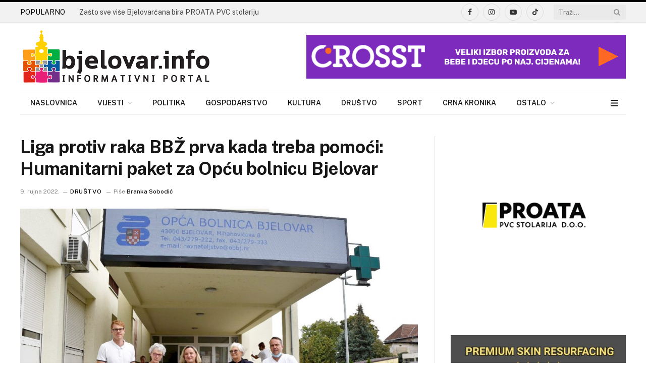

--- FILE ---
content_type: text/html; charset=UTF-8
request_url: https://bjelovar.info/drustvo/liga-protiv-raka-bbz-prva-kada-treba-pomoci-humanitarni-paket-za-opcu-bolnicu-bjelovar/
body_size: 45803
content:
<!DOCTYPE html><html lang=hr prefix="og: https://ogp.me/ns#" class="s-light site-s-light"><head><meta charset="UTF-8"><meta name="viewport" content="width=device-width, initial-scale=1"><style>img:is([sizes="auto" i], [sizes^="auto," i]){contain-intrinsic-size:3000px 1500px}</style><title>Liga protiv raka BBŽ prva kada treba pomoći: Humanitarni paket za Opću bolnicu Bjelovar - www.bjelovar.info</title><link rel=preload as=image imagesrcset="https://bjelovar.info/wp-content/uploads/2022/09/2022_09_09_bolnica_15-1024x682.jpg 1024w, https://bjelovar.info/wp-content/uploads/2022/09/2022_09_09_bolnica_15-600x400.jpg 600w, https://bjelovar.info/wp-content/uploads/2022/09/2022_09_09_bolnica_15-300x200.jpg 300w, https://bjelovar.info/wp-content/uploads/2022/09/2022_09_09_bolnica_15-768x512.jpg 768w, https://bjelovar.info/wp-content/uploads/2022/09/2022_09_09_bolnica_15-150x100.jpg 150w, https://bjelovar.info/wp-content/uploads/2022/09/2022_09_09_bolnica_15-450x300.jpg 450w, https://bjelovar.info/wp-content/uploads/2022/09/2022_09_09_bolnica_15-1200x800.jpg 1200w, https://bjelovar.info/wp-content/uploads/2022/09/2022_09_09_bolnica_15.jpg 1502w" imagesizes="(max-width: 788px) 100vw, 788px"><link rel=preload as=font href=https://bjelovar.info/wp-content/themes/smart-mag/css/icons/fonts/ts-icons.woff2?v3.1 type=font/woff2 crossorigin=anonymous><meta name="description" content="S obzirom na to da je koronavirus još uvijek prisutan, poznata humanitarna utrka “Trčanjem protiv raka” nažalost neće biti organizirana ni ove godine, iz"><meta name="robots" content="follow, index, max-snippet:-1, max-video-preview:-1, max-image-preview:large"><link rel=canonical href=https://bjelovar.info/drustvo/liga-protiv-raka-bbz-prva-kada-treba-pomoci-humanitarni-paket-za-opcu-bolnicu-bjelovar/ ><meta property="og:locale" content="hr_HR"><meta property="og:type" content="article"><meta property="og:title" content="Liga protiv raka BBŽ prva kada treba pomoći: Humanitarni paket za Opću bolnicu Bjelovar - www.bjelovar.info"><meta property="og:description" content="S obzirom na to da je koronavirus još uvijek prisutan, poznata humanitarna utrka “Trčanjem protiv raka” nažalost neće biti organizirana ni ove godine, iz"><meta property="og:url" content="https://bjelovar.info/drustvo/liga-protiv-raka-bbz-prva-kada-treba-pomoci-humanitarni-paket-za-opcu-bolnicu-bjelovar/"><meta property="og:site_name" content="www.bjelovar.info"><meta property="article:author" content="https://www.facebook.com/bjelovarinfo/"><meta property="article:tag" content="humanitarni paket"><meta property="article:tag" content="Liga protiv raka"><meta property="article:tag" content="majice"><meta property="article:tag" content="reagensi"><meta property="article:tag" content="Sanela Grbaš Bratković"><meta property="article:tag" content="Trčanjem protiv raka"><meta property="article:tag" content="tumorski biljezi"><meta property="article:tag" content="Želimir Bertić"><meta property="article:section" content="Društvo"><meta property="og:updated_time" content="2022-09-09T07:57:07+02:00"><meta property="og:image" content="https://bjelovar.info/wp-content/uploads/2022/09/2022_09_09_bolnica_15.jpg"><meta property="og:image:secure_url" content="https://bjelovar.info/wp-content/uploads/2022/09/2022_09_09_bolnica_15.jpg"><meta property="og:image:width" content="1502"><meta property="og:image:height" content="1001"><meta property="og:image:alt" content="liga protiv raka"><meta property="og:image:type" content="image/jpeg"><meta property="article:published_time" content="2022-09-09T07:49:42+02:00"><meta property="article:modified_time" content="2022-09-09T07:57:07+02:00"><meta name="twitter:card" content="summary_large_image"><meta name="twitter:title" content="Liga protiv raka BBŽ prva kada treba pomoći: Humanitarni paket za Opću bolnicu Bjelovar - www.bjelovar.info"><meta name="twitter:description" content="S obzirom na to da je koronavirus još uvijek prisutan, poznata humanitarna utrka “Trčanjem protiv raka” nažalost neće biti organizirana ni ove godine, iz"><meta name="twitter:image" content="https://bjelovar.info/wp-content/uploads/2022/09/2022_09_09_bolnica_15.jpg"><meta name="twitter:label1" content="Written by"><meta name="twitter:data1" content="Branka Sobodić"><meta name="twitter:label2" content="Time to read"><meta name="twitter:data2" content="1 minute"> <script type=application/ld+json class=rank-math-schema>{"@context":"https://schema.org","@graph":[{"@type":["NewsMediaOrganization","Organization"],"@id":"https://bjelovar.info/#organization","name":"www.bjelovar.info","url":"https://bjelovar.info","email":"rlabrovi","logo":{"@type":"ImageObject","@id":"https://bjelovar.info/#logo","url":"https://bjelovar.info/wp-content/uploads/2017/04/logo-bjelovarinfo.png","contentUrl":"https://bjelovar.info/wp-content/uploads/2017/04/logo-bjelovarinfo.png","caption":"www.bjelovar.info","inLanguage":"hr"}},{"@type":"WebSite","@id":"https://bjelovar.info/#website","url":"https://bjelovar.info","name":"www.bjelovar.info","publisher":{"@id":"https://bjelovar.info/#organization"},"inLanguage":"hr"},{"@type":"ImageObject","@id":"https://bjelovar.info/wp-content/uploads/2022/09/2022_09_09_bolnica_15.jpg","url":"https://bjelovar.info/wp-content/uploads/2022/09/2022_09_09_bolnica_15.jpg","width":"1502","height":"1001","inLanguage":"hr"},{"@type":"WebPage","@id":"https://bjelovar.info/drustvo/liga-protiv-raka-bbz-prva-kada-treba-pomoci-humanitarni-paket-za-opcu-bolnicu-bjelovar/#webpage","url":"https://bjelovar.info/drustvo/liga-protiv-raka-bbz-prva-kada-treba-pomoci-humanitarni-paket-za-opcu-bolnicu-bjelovar/","name":"Liga protiv raka BB\u017d prva kada treba pomo\u0107i: Humanitarni paket za Op\u0107u bolnicu Bjelovar - www.bjelovar.info","datePublished":"2022-09-09T07:49:42+02:00","dateModified":"2022-09-09T07:57:07+02:00","isPartOf":{"@id":"https://bjelovar.info/#website"},"primaryImageOfPage":{"@id":"https://bjelovar.info/wp-content/uploads/2022/09/2022_09_09_bolnica_15.jpg"},"inLanguage":"hr"},{"@type":"Person","@id":"https://bjelovar.info/author/branka/","name":"Branka Sobodi\u0107","url":"https://bjelovar.info/author/branka/","image":{"@type":"ImageObject","@id":"https://secure.gravatar.com/avatar/fd9a633a50f78c323579b407a7c0e712?s=96&amp;d=mm&amp;r=g","url":"https://secure.gravatar.com/avatar/fd9a633a50f78c323579b407a7c0e712?s=96&amp;d=mm&amp;r=g","caption":"Branka Sobodi\u0107","inLanguage":"hr"},"sameAs":["http://www.bjelovar.info","https://www.facebook.com/bjelovarinfo/"],"worksFor":{"@id":"https://bjelovar.info/#organization"}},{"@type":"NewsArticle","headline":"Liga protiv raka BB\u017d prva kada treba pomo\u0107i: Humanitarni paket za Op\u0107u bolnicu Bjelovar - www.bjelovar.info","keywords":"liga protiv raka,bb\u017e,humanitarni paket,op\u0107a bolnica bjelovar,reagensi","datePublished":"2022-09-09T07:49:42+02:00","dateModified":"2022-09-09T07:57:07+02:00","articleSection":"Dru\u0161tvo","author":{"@id":"https://bjelovar.info/author/branka/","name":"Branka Sobodi\u0107"},"publisher":{"@id":"https://bjelovar.info/#organization"},"description":"S obzirom na to da je koronavirus jo\u0161 uvijek prisutan, poznata humanitarna utrka \u201cTr\u010danjem protiv raka\u201d na\u017ealost ne\u0107e biti organizirana ni ove godine, iz","name":"Liga protiv raka BB\u017d prva kada treba pomo\u0107i: Humanitarni paket za Op\u0107u bolnicu Bjelovar - www.bjelovar.info","@id":"https://bjelovar.info/drustvo/liga-protiv-raka-bbz-prva-kada-treba-pomoci-humanitarni-paket-za-opcu-bolnicu-bjelovar/#richSnippet","isPartOf":{"@id":"https://bjelovar.info/drustvo/liga-protiv-raka-bbz-prva-kada-treba-pomoci-humanitarni-paket-za-opcu-bolnicu-bjelovar/#webpage"},"image":{"@id":"https://bjelovar.info/wp-content/uploads/2022/09/2022_09_09_bolnica_15.jpg"},"inLanguage":"hr","mainEntityOfPage":{"@id":"https://bjelovar.info/drustvo/liga-protiv-raka-bbz-prva-kada-treba-pomoci-humanitarni-paket-za-opcu-bolnicu-bjelovar/#webpage"}}]}</script> <link rel=dns-prefetch href=//fonts.googleapis.com><link rel=alternate type=application/rss+xml title="www.bjelovar.info &raquo; Kanal" href=https://bjelovar.info/feed/ ><link rel=alternate type=application/rss+xml title="www.bjelovar.info &raquo; Kanal komentara" href=https://bjelovar.info/comments/feed/ ><link rel=alternate type=application/rss+xml title="www.bjelovar.info &raquo; Liga protiv raka BBŽ prva kada treba pomoći: Humanitarni paket za Opću bolnicu Bjelovar Kanal komentara" href=https://bjelovar.info/drustvo/liga-protiv-raka-bbz-prva-kada-treba-pomoci-humanitarni-paket-za-opcu-bolnicu-bjelovar/feed/ ><link rel=stylesheet href=https://bjelovar.info/wp-content/cache/minify/a5ff7.css media=all><style id=classic-theme-styles-inline-css>/*! This file is auto-generated */
.wp-block-button__link{color:#fff;background-color:#32373c;border-radius:9999px;box-shadow:none;text-decoration:none;padding:calc(.667em + 2px) calc(1.333em + 2px);font-size:1.125em}.wp-block-file__button{background:#32373c;color:#fff;text-decoration:none}</style><style id=global-styles-inline-css>/*<![CDATA[*/:root{--wp--preset--aspect-ratio--square:1;--wp--preset--aspect-ratio--4-3:4/3;--wp--preset--aspect-ratio--3-4:3/4;--wp--preset--aspect-ratio--3-2:3/2;--wp--preset--aspect-ratio--2-3:2/3;--wp--preset--aspect-ratio--16-9:16/9;--wp--preset--aspect-ratio--9-16:9/16;--wp--preset--color--black:#000;--wp--preset--color--cyan-bluish-gray:#abb8c3;--wp--preset--color--white:#fff;--wp--preset--color--pale-pink:#f78da7;--wp--preset--color--vivid-red:#cf2e2e;--wp--preset--color--luminous-vivid-orange:#ff6900;--wp--preset--color--luminous-vivid-amber:#fcb900;--wp--preset--color--light-green-cyan:#7bdcb5;--wp--preset--color--vivid-green-cyan:#00d084;--wp--preset--color--pale-cyan-blue:#8ed1fc;--wp--preset--color--vivid-cyan-blue:#0693e3;--wp--preset--color--vivid-purple:#9b51e0;--wp--preset--gradient--vivid-cyan-blue-to-vivid-purple:linear-gradient(135deg,rgba(6,147,227,1) 0%,rgb(155,81,224) 100%);--wp--preset--gradient--light-green-cyan-to-vivid-green-cyan:linear-gradient(135deg,rgb(122,220,180) 0%,rgb(0,208,130) 100%);--wp--preset--gradient--luminous-vivid-amber-to-luminous-vivid-orange:linear-gradient(135deg,rgba(252,185,0,1) 0%,rgba(255,105,0,1) 100%);--wp--preset--gradient--luminous-vivid-orange-to-vivid-red:linear-gradient(135deg,rgba(255,105,0,1) 0%,rgb(207,46,46) 100%);--wp--preset--gradient--very-light-gray-to-cyan-bluish-gray:linear-gradient(135deg,rgb(238,238,238) 0%,rgb(169,184,195) 100%);--wp--preset--gradient--cool-to-warm-spectrum:linear-gradient(135deg,rgb(74,234,220) 0%,rgb(151,120,209) 20%,rgb(207,42,186) 40%,rgb(238,44,130) 60%,rgb(251,105,98) 80%,rgb(254,248,76) 100%);--wp--preset--gradient--blush-light-purple:linear-gradient(135deg,rgb(255,206,236) 0%,rgb(152,150,240) 100%);--wp--preset--gradient--blush-bordeaux:linear-gradient(135deg,rgb(254,205,165) 0%,rgb(254,45,45) 50%,rgb(107,0,62) 100%);--wp--preset--gradient--luminous-dusk:linear-gradient(135deg,rgb(255,203,112) 0%,rgb(199,81,192) 50%,rgb(65,88,208) 100%);--wp--preset--gradient--pale-ocean:linear-gradient(135deg,rgb(255,245,203) 0%,rgb(182,227,212) 50%,rgb(51,167,181) 100%);--wp--preset--gradient--electric-grass:linear-gradient(135deg,rgb(202,248,128) 0%,rgb(113,206,126) 100%);--wp--preset--gradient--midnight:linear-gradient(135deg,rgb(2,3,129) 0%,rgb(40,116,252) 100%);--wp--preset--font-size--small:13px;--wp--preset--font-size--medium:20px;--wp--preset--font-size--large:36px;--wp--preset--font-size--x-large:42px;--wp--preset--spacing--20:0.44rem;--wp--preset--spacing--30:0.67rem;--wp--preset--spacing--40:1rem;--wp--preset--spacing--50:1.5rem;--wp--preset--spacing--60:2.25rem;--wp--preset--spacing--70:3.38rem;--wp--preset--spacing--80:5.06rem;--wp--preset--shadow--natural:6px 6px 9px rgba(0, 0, 0, 0.2);--wp--preset--shadow--deep:12px 12px 50px rgba(0, 0, 0, 0.4);--wp--preset--shadow--sharp:6px 6px 0px rgba(0, 0, 0, 0.2);--wp--preset--shadow--outlined:6px 6px 0px -3px rgba(255, 255, 255, 1), 6px 6px rgba(0, 0, 0, 1);--wp--preset--shadow--crisp:6px 6px 0px rgba(0, 0, 0, 1)}:where(.is-layout-flex){gap:0.5em}:where(.is-layout-grid){gap:0.5em}body .is-layout-flex{display:flex}.is-layout-flex{flex-wrap:wrap;align-items:center}.is-layout-flex>:is(*,div){margin:0}body .is-layout-grid{display:grid}.is-layout-grid>:is(*,div){margin:0}:where(.wp-block-columns.is-layout-flex){gap:2em}:where(.wp-block-columns.is-layout-grid){gap:2em}:where(.wp-block-post-template.is-layout-flex){gap:1.25em}:where(.wp-block-post-template.is-layout-grid){gap:1.25em}.has-black-color{color:var(--wp--preset--color--black) !important}.has-cyan-bluish-gray-color{color:var(--wp--preset--color--cyan-bluish-gray) !important}.has-white-color{color:var(--wp--preset--color--white) !important}.has-pale-pink-color{color:var(--wp--preset--color--pale-pink) !important}.has-vivid-red-color{color:var(--wp--preset--color--vivid-red) !important}.has-luminous-vivid-orange-color{color:var(--wp--preset--color--luminous-vivid-orange) !important}.has-luminous-vivid-amber-color{color:var(--wp--preset--color--luminous-vivid-amber) !important}.has-light-green-cyan-color{color:var(--wp--preset--color--light-green-cyan) !important}.has-vivid-green-cyan-color{color:var(--wp--preset--color--vivid-green-cyan) !important}.has-pale-cyan-blue-color{color:var(--wp--preset--color--pale-cyan-blue) !important}.has-vivid-cyan-blue-color{color:var(--wp--preset--color--vivid-cyan-blue) !important}.has-vivid-purple-color{color:var(--wp--preset--color--vivid-purple) !important}.has-black-background-color{background-color:var(--wp--preset--color--black) !important}.has-cyan-bluish-gray-background-color{background-color:var(--wp--preset--color--cyan-bluish-gray) !important}.has-white-background-color{background-color:var(--wp--preset--color--white) !important}.has-pale-pink-background-color{background-color:var(--wp--preset--color--pale-pink) !important}.has-vivid-red-background-color{background-color:var(--wp--preset--color--vivid-red) !important}.has-luminous-vivid-orange-background-color{background-color:var(--wp--preset--color--luminous-vivid-orange) !important}.has-luminous-vivid-amber-background-color{background-color:var(--wp--preset--color--luminous-vivid-amber) !important}.has-light-green-cyan-background-color{background-color:var(--wp--preset--color--light-green-cyan) !important}.has-vivid-green-cyan-background-color{background-color:var(--wp--preset--color--vivid-green-cyan) !important}.has-pale-cyan-blue-background-color{background-color:var(--wp--preset--color--pale-cyan-blue) !important}.has-vivid-cyan-blue-background-color{background-color:var(--wp--preset--color--vivid-cyan-blue) !important}.has-vivid-purple-background-color{background-color:var(--wp--preset--color--vivid-purple) !important}.has-black-border-color{border-color:var(--wp--preset--color--black) !important}.has-cyan-bluish-gray-border-color{border-color:var(--wp--preset--color--cyan-bluish-gray) !important}.has-white-border-color{border-color:var(--wp--preset--color--white) !important}.has-pale-pink-border-color{border-color:var(--wp--preset--color--pale-pink) !important}.has-vivid-red-border-color{border-color:var(--wp--preset--color--vivid-red) !important}.has-luminous-vivid-orange-border-color{border-color:var(--wp--preset--color--luminous-vivid-orange) !important}.has-luminous-vivid-amber-border-color{border-color:var(--wp--preset--color--luminous-vivid-amber) !important}.has-light-green-cyan-border-color{border-color:var(--wp--preset--color--light-green-cyan) !important}.has-vivid-green-cyan-border-color{border-color:var(--wp--preset--color--vivid-green-cyan) !important}.has-pale-cyan-blue-border-color{border-color:var(--wp--preset--color--pale-cyan-blue) !important}.has-vivid-cyan-blue-border-color{border-color:var(--wp--preset--color--vivid-cyan-blue) !important}.has-vivid-purple-border-color{border-color:var(--wp--preset--color--vivid-purple) !important}.has-vivid-cyan-blue-to-vivid-purple-gradient-background{background:var(--wp--preset--gradient--vivid-cyan-blue-to-vivid-purple) !important}.has-light-green-cyan-to-vivid-green-cyan-gradient-background{background:var(--wp--preset--gradient--light-green-cyan-to-vivid-green-cyan) !important}.has-luminous-vivid-amber-to-luminous-vivid-orange-gradient-background{background:var(--wp--preset--gradient--luminous-vivid-amber-to-luminous-vivid-orange) !important}.has-luminous-vivid-orange-to-vivid-red-gradient-background{background:var(--wp--preset--gradient--luminous-vivid-orange-to-vivid-red) !important}.has-very-light-gray-to-cyan-bluish-gray-gradient-background{background:var(--wp--preset--gradient--very-light-gray-to-cyan-bluish-gray) !important}.has-cool-to-warm-spectrum-gradient-background{background:var(--wp--preset--gradient--cool-to-warm-spectrum) !important}.has-blush-light-purple-gradient-background{background:var(--wp--preset--gradient--blush-light-purple) !important}.has-blush-bordeaux-gradient-background{background:var(--wp--preset--gradient--blush-bordeaux) !important}.has-luminous-dusk-gradient-background{background:var(--wp--preset--gradient--luminous-dusk) !important}.has-pale-ocean-gradient-background{background:var(--wp--preset--gradient--pale-ocean) !important}.has-electric-grass-gradient-background{background:var(--wp--preset--gradient--electric-grass) !important}.has-midnight-gradient-background{background:var(--wp--preset--gradient--midnight) !important}.has-small-font-size{font-size:var(--wp--preset--font-size--small) !important}.has-medium-font-size{font-size:var(--wp--preset--font-size--medium) !important}.has-large-font-size{font-size:var(--wp--preset--font-size--large) !important}.has-x-large-font-size{font-size:var(--wp--preset--font-size--x-large) !important}:where(.wp-block-post-template.is-layout-flex){gap:1.25em}:where(.wp-block-post-template.is-layout-grid){gap:1.25em}:where(.wp-block-columns.is-layout-flex){gap:2em}:where(.wp-block-columns.is-layout-grid){gap:2em}:root :where(.wp-block-pullquote){font-size:1.5em;line-height:1.6}/*]]>*/</style><link rel=stylesheet href=https://bjelovar.info/wp-content/cache/minify/77fda.css media=all><style id=smartmag-core-inline-css>/*<![CDATA[*/:root{--c-main:#000;--c-main-rgb:0,0,0}.smart-head-main .smart-head-top{border-top-width:0px;border-top-color:#fff;border-bottom-width:0px}.smart-head-main .smart-head-bot{background-color:#fff}.smart-head-main .smart-head-bot>.inner{padding-bottom:0px}.nav-hov-b .menu>li>a:before{border-width:2px}.mobile-menu{font-size:15px}.smart-head-main .hamburger-icon{width:15px;--height:13px}.trending-ticker
.heading{color:#020202;margin-right:28px}.entry-content{--c-a:#0074cc}/*]]>*/</style><link rel=stylesheet id=smartmag-fonts-css href='https://fonts.googleapis.com/css?family=Public+Sans%3A400%2C400i%2C500%2C600%2C700' type=text/css media=all><link rel=stylesheet href=https://bjelovar.info/wp-content/cache/minify/40d30.css media=all> <script id=smartmag-lazy-inline-js-after>/*<![CDATA[*/var BunyadLazy={};BunyadLazy.load=function(){function a(e,n){var t={};e.dataset.bgset&&e.dataset.sizes?(t.sizes=e.dataset.sizes,t.srcset=e.dataset.bgset):t.src=e.dataset.bgsrc,function(t){var a=t.dataset.ratio;if(0<a){const e=t.parentElement;if(e.classList.contains("media-ratio")){const n=e.style;n.getPropertyValue("--a-ratio")||(n.paddingBottom=100/a+"%")}}}(e);var a,o=document.createElement("img");for(a in o.onload=function(){var t="url('"+(o.currentSrc||o.src)+"')",a=e.style;a.backgroundImage!==t&&requestAnimationFrame(()=>{a.backgroundImage=t,n&&n()}),o.onload=null,o.onerror=null,o=null},o.onerror=o.onload,t)o.setAttribute(a,t[a]);o&&o.complete&&0<o.naturalWidth&&o.onload&&o.onload()}function e(t){t.dataset.loaded||a(t,()=>{document.dispatchEvent(new Event("lazyloaded")),t.dataset.loaded=1})}function n(t){"complete"===document.readyState?t():window.addEventListener("load",t)}return{initEarly:function(){var t,a=()=>{document.querySelectorAll(".img.bg-cover:not(.lazyload)").forEach(e)};"complete"!==document.readyState?(t=setInterval(a,150),n(()=>{a(),clearInterval(t)})):a()},callOnLoad:n,initBgImages:function(t){t&&n(()=>{document.querySelectorAll(".img.bg-cover").forEach(e)})},bgLoad:a}}(),BunyadLazy.load.initEarly();/*]]>*/</script> <script src=https://bjelovar.info/wp-content/cache/minify/818c0.js></script> <link rel=https://api.w.org/ href=https://bjelovar.info/wp-json/ ><link rel=alternate title=JSON type=application/json href=https://bjelovar.info/wp-json/wp/v2/posts/96736><link rel=EditURI type=application/rsd+xml title=RSD href=https://bjelovar.info/xmlrpc.php?rsd><meta name="generator" content="WordPress 6.7.1"><link rel=shortlink href='https://bjelovar.info/?p=96736'><link rel=alternate title="oEmbed (JSON)" type=application/json+oembed href="https://bjelovar.info/wp-json/oembed/1.0/embed?url=https%3A%2F%2Fbjelovar.info%2Fdrustvo%2Fliga-protiv-raka-bbz-prva-kada-treba-pomoci-humanitarni-paket-za-opcu-bolnicu-bjelovar%2F"><link rel=alternate title="oEmbed (XML)" type=text/xml+oembed href="https://bjelovar.info/wp-json/oembed/1.0/embed?url=https%3A%2F%2Fbjelovar.info%2Fdrustvo%2Fliga-protiv-raka-bbz-prva-kada-treba-pomoci-humanitarni-paket-za-opcu-bolnicu-bjelovar%2F&#038;format=xml"> <script>var BunyadSchemeKey='bunyad-scheme';(()=>{const d=document.documentElement;const c=d.classList;var scheme=localStorage.getItem(BunyadSchemeKey);if(scheme){d.dataset.origClass=c;scheme==='dark'?c.remove('s-light','site-s-light'):c.remove('s-dark','site-s-dark');c.add('site-s-'+scheme,'s-'+scheme);}})();</script> <meta name="generator" content="Elementor 3.27.2; features: additional_custom_breakpoints; settings: css_print_method-external, google_font-enabled, font_display-auto"><style>.e-con.e-parent:nth-of-type(n+4):not(.e-lazyloaded):not(.e-no-lazyload),
.e-con.e-parent:nth-of-type(n+4):not(.e-lazyloaded):not(.e-no-lazyload) *{background-image:none !important}@media screen and (max-height: 1024px){.e-con.e-parent:nth-of-type(n+3):not(.e-lazyloaded):not(.e-no-lazyload),
.e-con.e-parent:nth-of-type(n+3):not(.e-lazyloaded):not(.e-no-lazyload) *{background-image:none !important}}@media screen and (max-height: 640px){.e-con.e-parent:nth-of-type(n+2):not(.e-lazyloaded):not(.e-no-lazyload),
.e-con.e-parent:nth-of-type(n+2):not(.e-lazyloaded):not(.e-no-lazyload) *{background-image:none !important}}</style> <script async src="https://www.googletagmanager.com/gtag/js?id=G-SKQ30Q2NKR"></script> <script>window.dataLayer=window.dataLayer||[];function gtag(){dataLayer.push(arguments);}
gtag('js',new Date());gtag('config','G-SKQ30Q2NKR');</script><link rel=icon href=https://bjelovar.info/wp-content/uploads/2018/01/bjelovarinfo-icon-300x300.png sizes=32x32><link rel=icon href=https://bjelovar.info/wp-content/uploads/2018/01/bjelovarinfo-icon-300x300.png sizes=192x192><link rel=apple-touch-icon href=https://bjelovar.info/wp-content/uploads/2018/01/bjelovarinfo-icon-300x300.png><meta name="msapplication-TileImage" content="https://bjelovar.info/wp-content/uploads/2018/01/bjelovarinfo-icon-300x300.png"><style id=wp-custom-css>.post-content a:hover{color:rgba(0,116,204,0.7) !important}.post-content
a{color:#0074cc !important}[data-id="e0cf69b"]{margin-bottom:20px !important}.elementor-image-carousel-wrapper:not(.swiper-initialized) .swiper-slide{max-width:100% !important}</style></head><body class="post-template-default single single-post postid-96736 single-format-image right-sidebar post-layout-modern post-cat-82 has-lb has-lb-sm ts-img-hov-fade has-sb-sep layout-normal elementor-default elementor-kit-95629"><div class=main-wrap><div class=off-canvas-backdrop></div><div class="mobile-menu-container off-canvas" id=off-canvas><div class=off-canvas-head> <a href=# class=close> <span class=visuallyhidden>Close Menu</span> <i class="tsi tsi-times"></i> </a><div class=ts-logo></div></div><div class=off-canvas-content><ul class=mobile-menu></ul><div class="spc-social-block spc-social spc-social-b smart-head-social"> <a href=https://www.facebook.com/bjelovar.info/ class="link service s-facebook" target=_blank rel="nofollow noopener"> <i class="icon tsi tsi-facebook"></i>		<span class=visuallyhidden>Facebook</span> </a> <a href=https://www.instagram.com/bjelovar.info class="link service s-instagram" target=_blank rel="nofollow noopener"> <i class="icon tsi tsi-instagram"></i>		<span class=visuallyhidden>Instagram</span> </a></div></div></div><div class="smart-head smart-head-legacy smart-head-main" id=smart-head data-sticky=auto data-sticky-type=fixed data-sticky-full=1><div class="smart-head-row smart-head-top is-light smart-head-row-full"><div class="inner wrap"><div class="items items-left "><div class=trending-ticker data-delay=8> <span class=heading>POPULARNO</span><ul> <li><a href=https://bjelovar.info/ostalo/oglasi/zasto-sve-vise-bjelovarcana-bira-proata-pvc-stolariju/ class=post-link>Zašto sve više Bjelovarčana bira PROATA PVC stolariju</a></li> <li><a href=https://bjelovar.info/nasim-krajem/garesnica/gradonacelnik-garesnice-istice-prioritete-djeca-gospodarstvo-i-razvoj-infrastrukture/ class=post-link>Gradonačelnik Garešnice ističe prioritete: djeca, gospodarstvo i razvoj infrastrukture</a></li> <li><a href=https://bjelovar.info/sport/taekwondo-klub-fox-obiljezio-2025-godinu-vrhunskim-rezultatima-44-natjecanja-u-12-drzava-i-167-medalja/ class=post-link>Taekwondo klub Fox obilježio 2025. godinu vrhunskim rezultatima: 44 natjecanja u 12 država i 167 medalja</a></li> <li><a href=https://bjelovar.info/ostalo/dogadanja/europski-tjedan-prevencije-raka-vrata-maternice-bolest-koja-se-moze-sprijeciti-ali-i-dalje-odnosi-zivote/ class=post-link>Europski tjedan prevencije raka vrata maternice: bolest koja se može spriječiti, ali i dalje odnosi živote</a></li> <li><a href=https://bjelovar.info/drustvo/drzite-instrukcije-bez-registracije-kazne-mogu-doseci-tisuce-eura/ class=post-link>Držite instrukcije bez registracije? Kazne mogu doseći tisuće eura</a></li> <li><a href=https://bjelovar.info/nasim-krajem/opcina-velika-pisanica-raspisala-javni-poziv-za-poticanje-zaposljavanja-i-samozaposljavanja/ class=post-link>Općina Velika Pisanica raspisala Javni poziv za poticanje zapošljavanja i samozapošljavanja</a></li> <li><a href=https://bjelovar.info/drustvo/tiktok-lansira-novu-tehnologiju-za-provjeru-dobi-korisnika-u-europi/ class=post-link>TikTok lansira novu tehnologiju za provjeru dobi korisnika u Europi</a></li> <li><a href=https://bjelovar.info/sport/pocinje-malonogometno-prvenstvo-uefa-futsal-euro-2026-hrvatska-otvara-protiv-francuske/ class=post-link>Počinje malonogometno prvenstvo &#8211; UEFA Futsal Euro 2026. &#8211; Hrvatska otvara protiv Francuske</a></li></ul></div></div><div class="items items-center empty"></div><div class="items items-right "><div class="spc-social-block spc-social spc-social-b smart-head-social"> <a href=https://www.facebook.com/bjelovar.info/ class="link service s-facebook" target=_blank rel="nofollow noopener"> <i class="icon tsi tsi-facebook"></i>		<span class=visuallyhidden>Facebook</span> </a> <a href=https://www.instagram.com/bjelovar.info class="link service s-instagram" target=_blank rel="nofollow noopener"> <i class="icon tsi tsi-instagram"></i>		<span class=visuallyhidden>Instagram</span> </a> <a href=https://www.youtube.com/@bjelovar-info class="link service s-youtube" target=_blank rel="nofollow noopener"> <i class="icon tsi tsi-youtube-play"></i>		<span class=visuallyhidden>YouTube</span> </a> <a href="https://www.tiktok.com/@bjelovar.info?lang=en" class="link service s-tiktok" target=_blank rel="nofollow noopener"> <i class="icon tsi tsi-tiktok"></i>		<span class=visuallyhidden>TikTok</span> </a></div><div class=smart-head-search><form role=search class=search-form action=https://bjelovar.info/ method=get> <input type=text name=s class="query live-search-query" value placeholder=Traži... autocomplete=off> <button class=search-button type=submit> <i class="tsi tsi-search"></i> <span class=visuallyhidden></span> </button></form></div></div></div></div><div class="smart-head-row smart-head-mid is-light smart-head-row-full"><div class="inner wrap"><div class="items items-left "> <a href=https://bjelovar.info/ title=www.bjelovar.info rel=home class="logo-link ts-logo logo-is-image"> <span> <img src=https://bjelovar.info/wp-content/uploads/2021/12/bjelovarinfo_logo_110x380.png class=logo-image alt=www.bjelovar.info width=380 height=110> </span> </a></div><div class="items items-center empty"></div><div class="items items-right "><div class="h-text h-text"> <!DOCTYPE html><html lang=en><head><meta charset="UTF-8"><meta name="viewport" content="width=device-width, initial-scale=1.0"><title>Banner</title><link rel=preload as=image imagesrcset="https://bjelovar.info/wp-content/uploads/2022/09/2022_09_09_bolnica_15-1024x682.jpg 1024w, https://bjelovar.info/wp-content/uploads/2022/09/2022_09_09_bolnica_15-600x400.jpg 600w, https://bjelovar.info/wp-content/uploads/2022/09/2022_09_09_bolnica_15-300x200.jpg 300w, https://bjelovar.info/wp-content/uploads/2022/09/2022_09_09_bolnica_15-768x512.jpg 768w, https://bjelovar.info/wp-content/uploads/2022/09/2022_09_09_bolnica_15-150x100.jpg 150w, https://bjelovar.info/wp-content/uploads/2022/09/2022_09_09_bolnica_15-450x300.jpg 450w, https://bjelovar.info/wp-content/uploads/2022/09/2022_09_09_bolnica_15-1200x800.jpg 1200w, https://bjelovar.info/wp-content/uploads/2022/09/2022_09_09_bolnica_15.jpg 1502w" imagesizes="(max-width: 788px) 100vw, 788px"><link rel=preload as=font href=https://bjelovar.info/wp-content/themes/smart-mag/css/icons/fonts/ts-icons.woff2?v3.1 type=font/woff2 crossorigin=anonymous><style>.banner{display:block;margin:0
auto;max-width:100%;height:auto}</style></head><body><a href=https://crosst.hr/ target=_blank> <img src="https://bjelovar.info/wp-content/uploads/2025/11/crosst-hr-banner.jpg?ver=1" alt="crosst.hr official banner" class=banner> </a></body></html></div></div></div></div><div class="smart-head-row smart-head-bot is-light wrap"><div class="inner full"><div class="items items-left "><div class=nav-wrap><nav class="navigation navigation-main nav-hov-b"><ul id=menu-main-menu class=menu><li id=menu-item-95747 class="menu-item menu-item-type-post_type menu-item-object-page menu-item-home menu-item-95747"><a href=https://bjelovar.info/ >Naslovnica</a></li> <li id=menu-item-95905 class="menu-item menu-item-type-taxonomy menu-item-object-category menu-item-has-children menu-cat-1 menu-item-95905"><a href=https://bjelovar.info/index.php/nasim-krajem/ >Vijesti</a><ul class=sub-menu> <li id=menu-item-95906 class="menu-item menu-item-type-taxonomy menu-item-object-category menu-cat-92 menu-item-95906"><a href=https://bjelovar.info/index.php/nasim-krajem/bjelovar/ >Bjelovar</a></li> <li id=menu-item-95907 class="menu-item menu-item-type-taxonomy menu-item-object-category menu-cat-88 menu-item-95907"><a href=https://bjelovar.info/index.php/nasim-krajem/cazma/ >Čazma</a></li> <li id=menu-item-95908 class="menu-item menu-item-type-taxonomy menu-item-object-category menu-cat-89 menu-item-95908"><a href=https://bjelovar.info/index.php/nasim-krajem/daruvar/ >Daruvar</a></li> <li id=menu-item-95909 class="menu-item menu-item-type-taxonomy menu-item-object-category menu-cat-90 menu-item-95909"><a href=https://bjelovar.info/index.php/nasim-krajem/garesnica/ >Garešnica</a></li> <li id=menu-item-95910 class="menu-item menu-item-type-taxonomy menu-item-object-category menu-cat-91 menu-item-95910"><a href=https://bjelovar.info/index.php/nasim-krajem/grubisno-polje/ >Grubišno Polje</a></li></ul> </li> <li id=menu-item-95897 class="menu-item menu-item-type-taxonomy menu-item-object-category menu-cat-85 menu-item-95897"><a href=https://bjelovar.info/index.php/politika/ >Politika</a></li> <li id=menu-item-95898 class="menu-item menu-item-type-taxonomy menu-item-object-category menu-cat-78 menu-item-95898"><a href=https://bjelovar.info/index.php/gospodarstvo/ >Gospodarstvo</a></li> <li id=menu-item-95899 class="menu-item menu-item-type-taxonomy menu-item-object-category menu-cat-79 menu-item-95899"><a href=https://bjelovar.info/index.php/kultura/ >Kultura</a></li> <li id=menu-item-95770 class="menu-item menu-item-type-taxonomy menu-item-object-category current-post-ancestor current-menu-parent current-post-parent menu-cat-82 menu-item-95770"><a href=https://bjelovar.info/index.php/drustvo/ >Društvo</a></li> <li id=menu-item-95900 class="menu-item menu-item-type-taxonomy menu-item-object-category menu-cat-80 menu-item-95900"><a href=https://bjelovar.info/index.php/sport/ >Sport</a></li> <li id=menu-item-95901 class="menu-item menu-item-type-taxonomy menu-item-object-category menu-cat-87 menu-item-95901"><a href=https://bjelovar.info/index.php/crna-kronika/ >Crna kronika</a></li> <li id=menu-item-95760 class="menu-item menu-item-type-custom menu-item-object-custom menu-item-has-children menu-item-has-children item-mega-menu menu-item-95760"><a href=#>Ostalo</a><div class="sub-menu mega-menu mega-menu-a wrap"><div class="column sub-cats"><ol class=sub-nav> <li class="menu-item menu-item-type-post_type menu-item-object-page menu-item-95764"><a href=https://bjelovar.info/dogadanja/ >Događanja</a></li> <li class="menu-item menu-item-type-post_type menu-item-object-page menu-item-158016"><a href=https://bjelovar.info/recepti/ >Recepti</a></li> <li class="menu-item menu-item-type-post_type menu-item-object-page menu-item-9176"><a href=https://bjelovar.info/oglasi/ >Oglasi</a></li> <li class="menu-item view-all menu-cat-95760"><a href=#>Pogledaj sve</a></li></ol></div><section class="column recent-posts" data-columns=4><div class=posts data-id=95761><section class="block-wrap block-grid cols-gap-sm mb-none" data-id=1><div class=block-content><div class="loop loop-grid loop-grid-sm grid grid-4 md:grid-2 xs:grid-1"><article class="l-post grid-post grid-sm-post"><div class=media> <a href=https://bjelovar.info/ostalo/oglasi/zasto-sve-vise-bjelovarcana-bira-proata-pvc-stolariju/ class="image-link media-ratio ratio-16-9" title="Zašto sve više Bjelovarčana bira PROATA PVC stolariju"><span data-bgsrc=https://bjelovar.info/wp-content/uploads/2026/01/2026_01_17_proatapvc_1-450x300.jpg class="img bg-cover wp-post-image attachment-bunyad-medium size-bunyad-medium lazyload" data-bgset="https://bjelovar.info/wp-content/uploads/2026/01/2026_01_17_proatapvc_1-450x300.jpg 450w, https://bjelovar.info/wp-content/uploads/2026/01/2026_01_17_proatapvc_1-600x400.jpg 600w, https://bjelovar.info/wp-content/uploads/2026/01/2026_01_17_proatapvc_1-768x512.jpg 768w, https://bjelovar.info/wp-content/uploads/2026/01/2026_01_17_proatapvc_1.jpg 1024w" data-sizes="(max-width: 377px) 100vw, 377px"></span></a></div><div class=content><div class="post-meta post-meta-a has-below"><h2 class="is-title post-title"><a href=https://bjelovar.info/ostalo/oglasi/zasto-sve-vise-bjelovarcana-bira-proata-pvc-stolariju/ >Zašto sve više Bjelovarčana bira PROATA PVC stolariju</a></h2><div class="post-meta-items meta-below"><span class="meta-item date"><span class=date-link><time class=post-date datetime=2026-01-17T10:35:16+02:00>17. siječnja 2026.</time></span></span></div></div></div></article><article class="l-post grid-post grid-sm-post"><div class=media> <a href=https://bjelovar.info/nasim-krajem/garesnica/gradonacelnik-garesnice-istice-prioritete-djeca-gospodarstvo-i-razvoj-infrastrukture/ class="image-link media-ratio ratio-16-9" title="Gradonačelnik Garešnice ističe prioritete: djeca, gospodarstvo i razvoj infrastrukture"><span data-bgsrc=https://bjelovar.info/wp-content/uploads/2025/07/2025_07_04_garesnica_1-450x338.jpg class="img bg-cover wp-post-image attachment-bunyad-medium size-bunyad-medium lazyload" data-bgset="https://bjelovar.info/wp-content/uploads/2025/07/2025_07_04_garesnica_1-450x338.jpg 450w, https://bjelovar.info/wp-content/uploads/2025/07/2025_07_04_garesnica_1-600x450.jpg 600w, https://bjelovar.info/wp-content/uploads/2025/07/2025_07_04_garesnica_1-300x225.jpg 300w, https://bjelovar.info/wp-content/uploads/2025/07/2025_07_04_garesnica_1-768x576.jpg 768w, https://bjelovar.info/wp-content/uploads/2025/07/2025_07_04_garesnica_1.jpg 1024w" data-sizes="(max-width: 377px) 100vw, 377px"></span></a></div><div class=content><div class="post-meta post-meta-a has-below"><h2 class="is-title post-title"><a href=https://bjelovar.info/nasim-krajem/garesnica/gradonacelnik-garesnice-istice-prioritete-djeca-gospodarstvo-i-razvoj-infrastrukture/ >Gradonačelnik Garešnice ističe prioritete: djeca, gospodarstvo i razvoj infrastrukture</a></h2><div class="post-meta-items meta-below"><span class="meta-item date"><span class=date-link><time class=post-date datetime=2026-01-17T10:22:07+02:00>17. siječnja 2026.</time></span></span></div></div></div></article><article class="l-post grid-post grid-sm-post"><div class=media> <a href=https://bjelovar.info/sport/taekwondo-klub-fox-obiljezio-2025-godinu-vrhunskim-rezultatima-44-natjecanja-u-12-drzava-i-167-medalja/ class="image-link media-ratio ratio-16-9" title="Taekwondo klub Fox obilježio 2025. godinu vrhunskim rezultatima: 44 natjecanja u 12 država i 167 medalja"><span data-bgsrc=https://bjelovar.info/wp-content/uploads/2026/01/2026_01_17_fox_1-450x300.jpg class="img bg-cover wp-post-image attachment-bunyad-medium size-bunyad-medium lazyload" data-bgset="https://bjelovar.info/wp-content/uploads/2026/01/2026_01_17_fox_1-450x300.jpg 450w, https://bjelovar.info/wp-content/uploads/2026/01/2026_01_17_fox_1-600x400.jpg 600w, https://bjelovar.info/wp-content/uploads/2026/01/2026_01_17_fox_1-768x512.jpg 768w, https://bjelovar.info/wp-content/uploads/2026/01/2026_01_17_fox_1.jpg 1024w" data-sizes="(max-width: 377px) 100vw, 377px"></span></a></div><div class=content><div class="post-meta post-meta-a has-below"><h2 class="is-title post-title"><a href=https://bjelovar.info/sport/taekwondo-klub-fox-obiljezio-2025-godinu-vrhunskim-rezultatima-44-natjecanja-u-12-drzava-i-167-medalja/ >Taekwondo klub Fox obilježio 2025. godinu vrhunskim rezultatima: 44 natjecanja u 12 država i 167 medalja</a></h2><div class="post-meta-items meta-below"><span class="meta-item date"><span class=date-link><time class=post-date datetime=2026-01-17T10:13:19+02:00>17. siječnja 2026.</time></span></span></div></div></div></article><article class="l-post grid-post grid-sm-post"><div class=media> <a href=https://bjelovar.info/ostalo/dogadanja/europski-tjedan-prevencije-raka-vrata-maternice-bolest-koja-se-moze-sprijeciti-ali-i-dalje-odnosi-zivote/ class="image-link media-ratio ratio-16-9" title="Europski tjedan prevencije raka vrata maternice: bolest koja se može spriječiti, ali i dalje odnosi živote"><span data-bgsrc=https://bjelovar.info/wp-content/uploads/2026/01/2026-01-17_084515-450x284.jpg class="img bg-cover wp-post-image attachment-bunyad-medium size-bunyad-medium lazyload" data-bgset="https://bjelovar.info/wp-content/uploads/2026/01/2026-01-17_084515-450x284.jpg 450w, https://bjelovar.info/wp-content/uploads/2026/01/2026-01-17_084515-600x378.jpg 600w, https://bjelovar.info/wp-content/uploads/2026/01/2026-01-17_084515.jpg 612w" data-sizes="(max-width: 377px) 100vw, 377px"></span></a></div><div class=content><div class="post-meta post-meta-a has-below"><h2 class="is-title post-title"><a href=https://bjelovar.info/ostalo/dogadanja/europski-tjedan-prevencije-raka-vrata-maternice-bolest-koja-se-moze-sprijeciti-ali-i-dalje-odnosi-zivote/ >Europski tjedan prevencije raka vrata maternice: bolest koja se može spriječiti, ali i dalje odnosi živote</a></h2><div class="post-meta-items meta-below"><span class="meta-item date"><span class=date-link><time class=post-date datetime=2026-01-17T09:49:09+02:00>17. siječnja 2026.</time></span></span></div></div></div></article></div></div></section></div><div class=posts data-id=158007><section class="block-wrap block-grid cols-gap-sm mb-none" data-id=2><div class=block-content><div class="loop loop-grid loop-grid-sm grid grid-4 md:grid-2 xs:grid-1"><article class="l-post grid-post grid-sm-post"><div class=media> <a href=https://bjelovar.info/ostalo/oglasi/zasto-sve-vise-bjelovarcana-bira-proata-pvc-stolariju/ class="image-link media-ratio ratio-16-9" title="Zašto sve više Bjelovarčana bira PROATA PVC stolariju"><span data-bgsrc=https://bjelovar.info/wp-content/uploads/2026/01/2026_01_17_proatapvc_1-450x300.jpg class="img bg-cover wp-post-image attachment-bunyad-medium size-bunyad-medium lazyload" data-bgset="https://bjelovar.info/wp-content/uploads/2026/01/2026_01_17_proatapvc_1-450x300.jpg 450w, https://bjelovar.info/wp-content/uploads/2026/01/2026_01_17_proatapvc_1-600x400.jpg 600w, https://bjelovar.info/wp-content/uploads/2026/01/2026_01_17_proatapvc_1-768x512.jpg 768w, https://bjelovar.info/wp-content/uploads/2026/01/2026_01_17_proatapvc_1.jpg 1024w" data-sizes="(max-width: 377px) 100vw, 377px"></span></a></div><div class=content><div class="post-meta post-meta-a has-below"><h2 class="is-title post-title"><a href=https://bjelovar.info/ostalo/oglasi/zasto-sve-vise-bjelovarcana-bira-proata-pvc-stolariju/ >Zašto sve više Bjelovarčana bira PROATA PVC stolariju</a></h2><div class="post-meta-items meta-below"><span class="meta-item date"><span class=date-link><time class=post-date datetime=2026-01-17T10:35:16+02:00>17. siječnja 2026.</time></span></span></div></div></div></article><article class="l-post grid-post grid-sm-post"><div class=media> <a href=https://bjelovar.info/nasim-krajem/garesnica/gradonacelnik-garesnice-istice-prioritete-djeca-gospodarstvo-i-razvoj-infrastrukture/ class="image-link media-ratio ratio-16-9" title="Gradonačelnik Garešnice ističe prioritete: djeca, gospodarstvo i razvoj infrastrukture"><span data-bgsrc=https://bjelovar.info/wp-content/uploads/2025/07/2025_07_04_garesnica_1-450x338.jpg class="img bg-cover wp-post-image attachment-bunyad-medium size-bunyad-medium lazyload" data-bgset="https://bjelovar.info/wp-content/uploads/2025/07/2025_07_04_garesnica_1-450x338.jpg 450w, https://bjelovar.info/wp-content/uploads/2025/07/2025_07_04_garesnica_1-600x450.jpg 600w, https://bjelovar.info/wp-content/uploads/2025/07/2025_07_04_garesnica_1-300x225.jpg 300w, https://bjelovar.info/wp-content/uploads/2025/07/2025_07_04_garesnica_1-768x576.jpg 768w, https://bjelovar.info/wp-content/uploads/2025/07/2025_07_04_garesnica_1.jpg 1024w" data-sizes="(max-width: 377px) 100vw, 377px"></span></a></div><div class=content><div class="post-meta post-meta-a has-below"><h2 class="is-title post-title"><a href=https://bjelovar.info/nasim-krajem/garesnica/gradonacelnik-garesnice-istice-prioritete-djeca-gospodarstvo-i-razvoj-infrastrukture/ >Gradonačelnik Garešnice ističe prioritete: djeca, gospodarstvo i razvoj infrastrukture</a></h2><div class="post-meta-items meta-below"><span class="meta-item date"><span class=date-link><time class=post-date datetime=2026-01-17T10:22:07+02:00>17. siječnja 2026.</time></span></span></div></div></div></article><article class="l-post grid-post grid-sm-post"><div class=media> <a href=https://bjelovar.info/sport/taekwondo-klub-fox-obiljezio-2025-godinu-vrhunskim-rezultatima-44-natjecanja-u-12-drzava-i-167-medalja/ class="image-link media-ratio ratio-16-9" title="Taekwondo klub Fox obilježio 2025. godinu vrhunskim rezultatima: 44 natjecanja u 12 država i 167 medalja"><span data-bgsrc=https://bjelovar.info/wp-content/uploads/2026/01/2026_01_17_fox_1-450x300.jpg class="img bg-cover wp-post-image attachment-bunyad-medium size-bunyad-medium lazyload" data-bgset="https://bjelovar.info/wp-content/uploads/2026/01/2026_01_17_fox_1-450x300.jpg 450w, https://bjelovar.info/wp-content/uploads/2026/01/2026_01_17_fox_1-600x400.jpg 600w, https://bjelovar.info/wp-content/uploads/2026/01/2026_01_17_fox_1-768x512.jpg 768w, https://bjelovar.info/wp-content/uploads/2026/01/2026_01_17_fox_1.jpg 1024w" data-sizes="(max-width: 377px) 100vw, 377px"></span></a></div><div class=content><div class="post-meta post-meta-a has-below"><h2 class="is-title post-title"><a href=https://bjelovar.info/sport/taekwondo-klub-fox-obiljezio-2025-godinu-vrhunskim-rezultatima-44-natjecanja-u-12-drzava-i-167-medalja/ >Taekwondo klub Fox obilježio 2025. godinu vrhunskim rezultatima: 44 natjecanja u 12 država i 167 medalja</a></h2><div class="post-meta-items meta-below"><span class="meta-item date"><span class=date-link><time class=post-date datetime=2026-01-17T10:13:19+02:00>17. siječnja 2026.</time></span></span></div></div></div></article><article class="l-post grid-post grid-sm-post"><div class=media> <a href=https://bjelovar.info/ostalo/dogadanja/europski-tjedan-prevencije-raka-vrata-maternice-bolest-koja-se-moze-sprijeciti-ali-i-dalje-odnosi-zivote/ class="image-link media-ratio ratio-16-9" title="Europski tjedan prevencije raka vrata maternice: bolest koja se može spriječiti, ali i dalje odnosi živote"><span data-bgsrc=https://bjelovar.info/wp-content/uploads/2026/01/2026-01-17_084515-450x284.jpg class="img bg-cover wp-post-image attachment-bunyad-medium size-bunyad-medium lazyload" data-bgset="https://bjelovar.info/wp-content/uploads/2026/01/2026-01-17_084515-450x284.jpg 450w, https://bjelovar.info/wp-content/uploads/2026/01/2026-01-17_084515-600x378.jpg 600w, https://bjelovar.info/wp-content/uploads/2026/01/2026-01-17_084515.jpg 612w" data-sizes="(max-width: 377px) 100vw, 377px"></span></a></div><div class=content><div class="post-meta post-meta-a has-below"><h2 class="is-title post-title"><a href=https://bjelovar.info/ostalo/dogadanja/europski-tjedan-prevencije-raka-vrata-maternice-bolest-koja-se-moze-sprijeciti-ali-i-dalje-odnosi-zivote/ >Europski tjedan prevencije raka vrata maternice: bolest koja se može spriječiti, ali i dalje odnosi živote</a></h2><div class="post-meta-items meta-below"><span class="meta-item date"><span class=date-link><time class=post-date datetime=2026-01-17T09:49:09+02:00>17. siječnja 2026.</time></span></span></div></div></div></article></div></div></section></div><div class=posts data-id=9173><section class="block-wrap block-grid cols-gap-sm mb-none" data-id=3><div class=block-content><div class="loop loop-grid loop-grid-sm grid grid-4 md:grid-2 xs:grid-1"><article class="l-post grid-post grid-sm-post"><div class=media> <a href=https://bjelovar.info/ostalo/oglasi/zasto-sve-vise-bjelovarcana-bira-proata-pvc-stolariju/ class="image-link media-ratio ratio-16-9" title="Zašto sve više Bjelovarčana bira PROATA PVC stolariju"><span data-bgsrc=https://bjelovar.info/wp-content/uploads/2026/01/2026_01_17_proatapvc_1-450x300.jpg class="img bg-cover wp-post-image attachment-bunyad-medium size-bunyad-medium lazyload" data-bgset="https://bjelovar.info/wp-content/uploads/2026/01/2026_01_17_proatapvc_1-450x300.jpg 450w, https://bjelovar.info/wp-content/uploads/2026/01/2026_01_17_proatapvc_1-600x400.jpg 600w, https://bjelovar.info/wp-content/uploads/2026/01/2026_01_17_proatapvc_1-768x512.jpg 768w, https://bjelovar.info/wp-content/uploads/2026/01/2026_01_17_proatapvc_1.jpg 1024w" data-sizes="(max-width: 377px) 100vw, 377px"></span></a></div><div class=content><div class="post-meta post-meta-a has-below"><h2 class="is-title post-title"><a href=https://bjelovar.info/ostalo/oglasi/zasto-sve-vise-bjelovarcana-bira-proata-pvc-stolariju/ >Zašto sve više Bjelovarčana bira PROATA PVC stolariju</a></h2><div class="post-meta-items meta-below"><span class="meta-item date"><span class=date-link><time class=post-date datetime=2026-01-17T10:35:16+02:00>17. siječnja 2026.</time></span></span></div></div></div></article><article class="l-post grid-post grid-sm-post"><div class=media> <a href=https://bjelovar.info/nasim-krajem/garesnica/gradonacelnik-garesnice-istice-prioritete-djeca-gospodarstvo-i-razvoj-infrastrukture/ class="image-link media-ratio ratio-16-9" title="Gradonačelnik Garešnice ističe prioritete: djeca, gospodarstvo i razvoj infrastrukture"><span data-bgsrc=https://bjelovar.info/wp-content/uploads/2025/07/2025_07_04_garesnica_1-450x338.jpg class="img bg-cover wp-post-image attachment-bunyad-medium size-bunyad-medium lazyload" data-bgset="https://bjelovar.info/wp-content/uploads/2025/07/2025_07_04_garesnica_1-450x338.jpg 450w, https://bjelovar.info/wp-content/uploads/2025/07/2025_07_04_garesnica_1-600x450.jpg 600w, https://bjelovar.info/wp-content/uploads/2025/07/2025_07_04_garesnica_1-300x225.jpg 300w, https://bjelovar.info/wp-content/uploads/2025/07/2025_07_04_garesnica_1-768x576.jpg 768w, https://bjelovar.info/wp-content/uploads/2025/07/2025_07_04_garesnica_1.jpg 1024w" data-sizes="(max-width: 377px) 100vw, 377px"></span></a></div><div class=content><div class="post-meta post-meta-a has-below"><h2 class="is-title post-title"><a href=https://bjelovar.info/nasim-krajem/garesnica/gradonacelnik-garesnice-istice-prioritete-djeca-gospodarstvo-i-razvoj-infrastrukture/ >Gradonačelnik Garešnice ističe prioritete: djeca, gospodarstvo i razvoj infrastrukture</a></h2><div class="post-meta-items meta-below"><span class="meta-item date"><span class=date-link><time class=post-date datetime=2026-01-17T10:22:07+02:00>17. siječnja 2026.</time></span></span></div></div></div></article><article class="l-post grid-post grid-sm-post"><div class=media> <a href=https://bjelovar.info/sport/taekwondo-klub-fox-obiljezio-2025-godinu-vrhunskim-rezultatima-44-natjecanja-u-12-drzava-i-167-medalja/ class="image-link media-ratio ratio-16-9" title="Taekwondo klub Fox obilježio 2025. godinu vrhunskim rezultatima: 44 natjecanja u 12 država i 167 medalja"><span data-bgsrc=https://bjelovar.info/wp-content/uploads/2026/01/2026_01_17_fox_1-450x300.jpg class="img bg-cover wp-post-image attachment-bunyad-medium size-bunyad-medium lazyload" data-bgset="https://bjelovar.info/wp-content/uploads/2026/01/2026_01_17_fox_1-450x300.jpg 450w, https://bjelovar.info/wp-content/uploads/2026/01/2026_01_17_fox_1-600x400.jpg 600w, https://bjelovar.info/wp-content/uploads/2026/01/2026_01_17_fox_1-768x512.jpg 768w, https://bjelovar.info/wp-content/uploads/2026/01/2026_01_17_fox_1.jpg 1024w" data-sizes="(max-width: 377px) 100vw, 377px"></span></a></div><div class=content><div class="post-meta post-meta-a has-below"><h2 class="is-title post-title"><a href=https://bjelovar.info/sport/taekwondo-klub-fox-obiljezio-2025-godinu-vrhunskim-rezultatima-44-natjecanja-u-12-drzava-i-167-medalja/ >Taekwondo klub Fox obilježio 2025. godinu vrhunskim rezultatima: 44 natjecanja u 12 država i 167 medalja</a></h2><div class="post-meta-items meta-below"><span class="meta-item date"><span class=date-link><time class=post-date datetime=2026-01-17T10:13:19+02:00>17. siječnja 2026.</time></span></span></div></div></div></article><article class="l-post grid-post grid-sm-post"><div class=media> <a href=https://bjelovar.info/ostalo/dogadanja/europski-tjedan-prevencije-raka-vrata-maternice-bolest-koja-se-moze-sprijeciti-ali-i-dalje-odnosi-zivote/ class="image-link media-ratio ratio-16-9" title="Europski tjedan prevencije raka vrata maternice: bolest koja se može spriječiti, ali i dalje odnosi živote"><span data-bgsrc=https://bjelovar.info/wp-content/uploads/2026/01/2026-01-17_084515-450x284.jpg class="img bg-cover wp-post-image attachment-bunyad-medium size-bunyad-medium lazyload" data-bgset="https://bjelovar.info/wp-content/uploads/2026/01/2026-01-17_084515-450x284.jpg 450w, https://bjelovar.info/wp-content/uploads/2026/01/2026-01-17_084515-600x378.jpg 600w, https://bjelovar.info/wp-content/uploads/2026/01/2026-01-17_084515.jpg 612w" data-sizes="(max-width: 377px) 100vw, 377px"></span></a></div><div class=content><div class="post-meta post-meta-a has-below"><h2 class="is-title post-title"><a href=https://bjelovar.info/ostalo/dogadanja/europski-tjedan-prevencije-raka-vrata-maternice-bolest-koja-se-moze-sprijeciti-ali-i-dalje-odnosi-zivote/ >Europski tjedan prevencije raka vrata maternice: bolest koja se može spriječiti, ali i dalje odnosi živote</a></h2><div class="post-meta-items meta-below"><span class="meta-item date"><span class=date-link><time class=post-date datetime=2026-01-17T09:49:09+02:00>17. siječnja 2026.</time></span></span></div></div></div></article></div></div></section></div><div class=posts data-id=95760><section class="block-wrap block-grid cols-gap-sm mb-none" data-id=4><div class=block-content><div class="loop loop-grid loop-grid-sm grid grid-4 md:grid-2 xs:grid-1"><article class="l-post grid-post grid-sm-post"><div class=media> <a href=https://bjelovar.info/ostalo/oglasi/zasto-sve-vise-bjelovarcana-bira-proata-pvc-stolariju/ class="image-link media-ratio ratio-16-9" title="Zašto sve više Bjelovarčana bira PROATA PVC stolariju"><span data-bgsrc=https://bjelovar.info/wp-content/uploads/2026/01/2026_01_17_proatapvc_1-450x300.jpg class="img bg-cover wp-post-image attachment-bunyad-medium size-bunyad-medium lazyload" data-bgset="https://bjelovar.info/wp-content/uploads/2026/01/2026_01_17_proatapvc_1-450x300.jpg 450w, https://bjelovar.info/wp-content/uploads/2026/01/2026_01_17_proatapvc_1-600x400.jpg 600w, https://bjelovar.info/wp-content/uploads/2026/01/2026_01_17_proatapvc_1-768x512.jpg 768w, https://bjelovar.info/wp-content/uploads/2026/01/2026_01_17_proatapvc_1.jpg 1024w" data-sizes="(max-width: 377px) 100vw, 377px"></span></a></div><div class=content><div class="post-meta post-meta-a has-below"><h2 class="is-title post-title"><a href=https://bjelovar.info/ostalo/oglasi/zasto-sve-vise-bjelovarcana-bira-proata-pvc-stolariju/ >Zašto sve više Bjelovarčana bira PROATA PVC stolariju</a></h2><div class="post-meta-items meta-below"><span class="meta-item date"><span class=date-link><time class=post-date datetime=2026-01-17T10:35:16+02:00>17. siječnja 2026.</time></span></span></div></div></div></article><article class="l-post grid-post grid-sm-post"><div class=media> <a href=https://bjelovar.info/nasim-krajem/garesnica/gradonacelnik-garesnice-istice-prioritete-djeca-gospodarstvo-i-razvoj-infrastrukture/ class="image-link media-ratio ratio-16-9" title="Gradonačelnik Garešnice ističe prioritete: djeca, gospodarstvo i razvoj infrastrukture"><span data-bgsrc=https://bjelovar.info/wp-content/uploads/2025/07/2025_07_04_garesnica_1-450x338.jpg class="img bg-cover wp-post-image attachment-bunyad-medium size-bunyad-medium lazyload" data-bgset="https://bjelovar.info/wp-content/uploads/2025/07/2025_07_04_garesnica_1-450x338.jpg 450w, https://bjelovar.info/wp-content/uploads/2025/07/2025_07_04_garesnica_1-600x450.jpg 600w, https://bjelovar.info/wp-content/uploads/2025/07/2025_07_04_garesnica_1-300x225.jpg 300w, https://bjelovar.info/wp-content/uploads/2025/07/2025_07_04_garesnica_1-768x576.jpg 768w, https://bjelovar.info/wp-content/uploads/2025/07/2025_07_04_garesnica_1.jpg 1024w" data-sizes="(max-width: 377px) 100vw, 377px"></span></a></div><div class=content><div class="post-meta post-meta-a has-below"><h2 class="is-title post-title"><a href=https://bjelovar.info/nasim-krajem/garesnica/gradonacelnik-garesnice-istice-prioritete-djeca-gospodarstvo-i-razvoj-infrastrukture/ >Gradonačelnik Garešnice ističe prioritete: djeca, gospodarstvo i razvoj infrastrukture</a></h2><div class="post-meta-items meta-below"><span class="meta-item date"><span class=date-link><time class=post-date datetime=2026-01-17T10:22:07+02:00>17. siječnja 2026.</time></span></span></div></div></div></article><article class="l-post grid-post grid-sm-post"><div class=media> <a href=https://bjelovar.info/sport/taekwondo-klub-fox-obiljezio-2025-godinu-vrhunskim-rezultatima-44-natjecanja-u-12-drzava-i-167-medalja/ class="image-link media-ratio ratio-16-9" title="Taekwondo klub Fox obilježio 2025. godinu vrhunskim rezultatima: 44 natjecanja u 12 država i 167 medalja"><span data-bgsrc=https://bjelovar.info/wp-content/uploads/2026/01/2026_01_17_fox_1-450x300.jpg class="img bg-cover wp-post-image attachment-bunyad-medium size-bunyad-medium lazyload" data-bgset="https://bjelovar.info/wp-content/uploads/2026/01/2026_01_17_fox_1-450x300.jpg 450w, https://bjelovar.info/wp-content/uploads/2026/01/2026_01_17_fox_1-600x400.jpg 600w, https://bjelovar.info/wp-content/uploads/2026/01/2026_01_17_fox_1-768x512.jpg 768w, https://bjelovar.info/wp-content/uploads/2026/01/2026_01_17_fox_1.jpg 1024w" data-sizes="(max-width: 377px) 100vw, 377px"></span></a></div><div class=content><div class="post-meta post-meta-a has-below"><h2 class="is-title post-title"><a href=https://bjelovar.info/sport/taekwondo-klub-fox-obiljezio-2025-godinu-vrhunskim-rezultatima-44-natjecanja-u-12-drzava-i-167-medalja/ >Taekwondo klub Fox obilježio 2025. godinu vrhunskim rezultatima: 44 natjecanja u 12 država i 167 medalja</a></h2><div class="post-meta-items meta-below"><span class="meta-item date"><span class=date-link><time class=post-date datetime=2026-01-17T10:13:19+02:00>17. siječnja 2026.</time></span></span></div></div></div></article><article class="l-post grid-post grid-sm-post"><div class=media> <a href=https://bjelovar.info/ostalo/dogadanja/europski-tjedan-prevencije-raka-vrata-maternice-bolest-koja-se-moze-sprijeciti-ali-i-dalje-odnosi-zivote/ class="image-link media-ratio ratio-16-9" title="Europski tjedan prevencije raka vrata maternice: bolest koja se može spriječiti, ali i dalje odnosi živote"><span data-bgsrc=https://bjelovar.info/wp-content/uploads/2026/01/2026-01-17_084515-450x284.jpg class="img bg-cover wp-post-image attachment-bunyad-medium size-bunyad-medium lazyload" data-bgset="https://bjelovar.info/wp-content/uploads/2026/01/2026-01-17_084515-450x284.jpg 450w, https://bjelovar.info/wp-content/uploads/2026/01/2026-01-17_084515-600x378.jpg 600w, https://bjelovar.info/wp-content/uploads/2026/01/2026-01-17_084515.jpg 612w" data-sizes="(max-width: 377px) 100vw, 377px"></span></a></div><div class=content><div class="post-meta post-meta-a has-below"><h2 class="is-title post-title"><a href=https://bjelovar.info/ostalo/dogadanja/europski-tjedan-prevencije-raka-vrata-maternice-bolest-koja-se-moze-sprijeciti-ali-i-dalje-odnosi-zivote/ >Europski tjedan prevencije raka vrata maternice: bolest koja se može spriječiti, ali i dalje odnosi živote</a></h2><div class="post-meta-items meta-below"><span class="meta-item date"><span class=date-link><time class=post-date datetime=2026-01-17T09:49:09+02:00>17. siječnja 2026.</time></span></span></div></div></div></article></div></div></section></div></section></div></li></ul></nav></div></div><div class="items items-center empty"></div><div class="items items-right "> <button class="offcanvas-toggle has-icon" type=button aria-label=Izbornik> <span class="hamburger-icon hamburger-icon-b"> <span class=inner></span> </span> </button></div></div></div></div><div class="smart-head smart-head-a smart-head-mobile" id=smart-head-mobile data-sticky=mid data-sticky-type=fixed data-sticky-full><div class="smart-head-row smart-head-mid smart-head-row-3 is-light smart-head-row-full"><div class="inner wrap"><div class="items items-left "> <button class="offcanvas-toggle has-icon" type=button aria-label=Izbornik> <span class="hamburger-icon hamburger-icon-a"> <span class=inner></span> </span> </button></div><div class="items items-center "> <a href=https://bjelovar.info/ title=www.bjelovar.info rel=home class="logo-link ts-logo logo-is-image"> <span> <img src=https://bjelovar.info/wp-content/uploads/2021/12/bjelovarinfo_logo_110x380.png class=logo-image alt=www.bjelovar.info width=380 height=110> </span> </a></div><div class="items items-right "><a href=# class="search-icon has-icon-only is-icon" title=Traži> <i class="tsi tsi-search"></i> </a></div></div></div></div><div class="main ts-contain cf right-sidebar"><div class=ts-row><div class="col-8 main-content s-post-contain"><div class="the-post-header s-head-modern s-head-modern-a"><div class="post-meta post-meta-a post-meta-left post-meta-single has-below"><h1 class="is-title post-title">Liga protiv raka BBŽ prva kada treba pomoći: Humanitarni paket za Opću bolnicu Bjelovar</h1><div class="post-meta-items meta-below"><span class="meta-item date"><time class=post-date datetime=2022-09-09T07:49:42+02:00>9. rujna 2022.</time></span><span class="meta-item post-cat"> <a href=https://bjelovar.info/index.php/drustvo/ class=category rel=category>Društvo</a> </span> <span class="meta-item post-author"><span class=by>Piše</span> <a href=https://bjelovar.info/author/branka/ title="Objave od: Branka Sobodić" rel=author>Branka Sobodić</a></span></div></div></div><div class=single-featured><div class=featured> <a href=https://bjelovar.info/wp-content/uploads/2022/09/2022_09_09_bolnica_15.jpg class="image-link media-ratio ar-bunyad-main" title="Liga protiv raka BBŽ prva kada treba pomoći: Humanitarni paket za Opću bolnicu Bjelovar"><img fetchpriority=high width=788 height=515 src=https://bjelovar.info/wp-content/uploads/2022/09/2022_09_09_bolnica_15-1024x682.jpg class="attachment-bunyad-main size-bunyad-main no-lazy skip-lazy wp-post-image" alt="2022 09 09 bolnica 15" sizes="(max-width: 788px) 100vw, 788px" title="Liga protiv raka BBŽ prva kada treba pomoći: Humanitarni paket za Opću bolnicu Bjelovar" decoding=async srcset="https://bjelovar.info/wp-content/uploads/2022/09/2022_09_09_bolnica_15-1024x682.jpg 1024w, https://bjelovar.info/wp-content/uploads/2022/09/2022_09_09_bolnica_15-600x400.jpg 600w, https://bjelovar.info/wp-content/uploads/2022/09/2022_09_09_bolnica_15-300x200.jpg 300w, https://bjelovar.info/wp-content/uploads/2022/09/2022_09_09_bolnica_15-768x512.jpg 768w, https://bjelovar.info/wp-content/uploads/2022/09/2022_09_09_bolnica_15-150x100.jpg 150w, https://bjelovar.info/wp-content/uploads/2022/09/2022_09_09_bolnica_15-450x300.jpg 450w, https://bjelovar.info/wp-content/uploads/2022/09/2022_09_09_bolnica_15-1200x800.jpg 1200w, https://bjelovar.info/wp-content/uploads/2022/09/2022_09_09_bolnica_15.jpg 1502w"></a></div></div><div class="the-post s-post-modern"><article id=post-96736 class="post-96736 post type-post status-publish format-image has-post-thumbnail category-drustvo tag-humanitarni-paket tag-liga-protiv-raka tag-majice tag-reagensi tag-sanela-grbas-bratkovic tag-trcanjem-protiv-raka tag-tumorski-biljezi tag-zelimir-bertic post_format-post-format-image"><div class="post-content-wrap has-share-float"><div class="post-share-float share-float-b is-hidden spc-social-colors spc-social-colored"><div class=inner> <span class=share-text>PODIJELI</span><div class=services> <a href="https://www.facebook.com/sharer.php?u=https%3A%2F%2Fbjelovar.info%2Fdrustvo%2Fliga-protiv-raka-bbz-prva-kada-treba-pomoci-humanitarni-paket-za-opcu-bolnicu-bjelovar%2F" class="cf service s-facebook" target=_blank title=Facebook rel="nofollow noopener"> <i class="tsi tsi-facebook"></i> <span class=label>Facebook</span></a> <a href="https://twitter.com/intent/tweet?url=https%3A%2F%2Fbjelovar.info%2Fdrustvo%2Fliga-protiv-raka-bbz-prva-kada-treba-pomoci-humanitarni-paket-za-opcu-bolnicu-bjelovar%2F&text=Liga%20protiv%20raka%20BB%C5%BD%20prva%20kada%20treba%20pomo%C4%87i%3A%20Humanitarni%20paket%20za%20Op%C4%87u%20bolnicu%20Bjelovar" class="cf service s-twitter" target=_blank title=Twitter rel="nofollow noopener"> <i class="tsi tsi-twitter"></i> <span class=label>Twitter</span></a> <a href="https://www.linkedin.com/shareArticle?mini=true&url=https%3A%2F%2Fbjelovar.info%2Fdrustvo%2Fliga-protiv-raka-bbz-prva-kada-treba-pomoci-humanitarni-paket-za-opcu-bolnicu-bjelovar%2F" class="cf service s-linkedin" target=_blank title=LinkedIn rel="nofollow noopener"> <i class="tsi tsi-linkedin"></i> <span class=label>LinkedIn</span></a> <a href="https://pinterest.com/pin/create/button/?url=https%3A%2F%2Fbjelovar.info%2Fdrustvo%2Fliga-protiv-raka-bbz-prva-kada-treba-pomoci-humanitarni-paket-za-opcu-bolnicu-bjelovar%2F&media=https%3A%2F%2Fbjelovar.info%2Fwp-content%2Fuploads%2F2022%2F09%2F2022_09_09_bolnica_15.jpg&description=Liga%20protiv%20raka%20BB%C5%BD%20prva%20kada%20treba%20pomo%C4%87i%3A%20Humanitarni%20paket%20za%20Op%C4%87u%20bolnicu%20Bjelovar" class="cf service s-pinterest" target=_blank title=Pinterest rel="nofollow noopener"> <i class="tsi tsi-pinterest-p"></i> <span class=label>Pinterest</span></a> <a href="mailto:?subject=Liga%20protiv%20raka%20BB%C5%BD%20prva%20kada%20treba%20pomo%C4%87i%3A%20Humanitarni%20paket%20za%20Op%C4%87u%20bolnicu%20Bjelovar&body=https%3A%2F%2Fbjelovar.info%2Fdrustvo%2Fliga-protiv-raka-bbz-prva-kada-treba-pomoci-humanitarni-paket-za-opcu-bolnicu-bjelovar%2F" class="cf service s-email" target=_blank title=Email rel="nofollow noopener"> <i class="tsi tsi-envelope-o"></i> <span class=label>Email</span></a> <a href="https://www.reddit.com/submit?url=https%3A%2F%2Fbjelovar.info%2Fdrustvo%2Fliga-protiv-raka-bbz-prva-kada-treba-pomoci-humanitarni-paket-za-opcu-bolnicu-bjelovar%2F&title=Liga%20protiv%20raka%20BB%C5%BD%20prva%20kada%20treba%20pomo%C4%87i%3A%20Humanitarni%20paket%20za%20Op%C4%87u%20bolnicu%20Bjelovar" class="cf service s-reddit" target=_blank title=Reddit rel="nofollow noopener"> <i class="tsi tsi-reddit-alien"></i> <span class=label>Reddit</span></a> <a href="https://wa.me/?text=Liga%20protiv%20raka%20BB%C5%BD%20prva%20kada%20treba%20pomo%C4%87i%3A%20Humanitarni%20paket%20za%20Op%C4%87u%20bolnicu%20Bjelovar%20https%3A%2F%2Fbjelovar.info%2Fdrustvo%2Fliga-protiv-raka-bbz-prva-kada-treba-pomoci-humanitarni-paket-za-opcu-bolnicu-bjelovar%2F" class="cf service s-whatsapp" target=_blank title=WhatsApp rel="nofollow noopener"> <i class="tsi tsi-whatsapp"></i> <span class=label>WhatsApp</span></a></div></div></div><div class="post-content cf entry-content content-spacious"><p>S obzirom na to da je koronavirus još uvijek prisutan, poznata humanitarna utrka “Trčanjem protiv raka” nažalost neće biti organizirana ni ove godine, iz razloga jer se radi o posebno osjetljivoj skupini osoba.<strong> Liga protiv raka Bjelovarsko &#8211; bilogorske županije stoga je majice odlučila donirati odjelima Opće bolnice Bjelovar. Također, u predanom paketu, naši su humanitarci donirali i reagense za određivanje tumorskih biljega za dojke.</strong></p><p><strong>O svemu je više rekao predsjednik Lige protiv raka BBŽ.</strong></p><div class='code-block code-block-2' style='margin: 8px 0; clear: both;'> <script async src="https://pagead2.googlesyndication.com/pagead/js/adsbygoogle.js?client=ca-pub-1587219162145932"
     crossorigin=anonymous></script>  <ins class=adsbygoogle style=display:block data-ad-client=ca-pub-1587219162145932 data-ad-slot=1496979764 data-ad-format=auto data-full-width-responsive=true></ins> <script>(adsbygoogle=window.adsbygoogle||[]).push({});</script></div><p>&#8211; Tradicionalnu edukativnu akciju organiziramo posljednjih 30 godina, no zbog trenutne situacije ne provodimo je od 2019. Vrijednost doniranih reagensa iznosi pet tisuća kuna, a poznato je da na području cijele Hrvatske žene najčešće obolijevaju upravo od raka dojke. Na godišnjoj razini riječ je o tri tisuće žena, dok bitku izgubi oko njih 800. Na samom početku pandemije preventivni programi ranog otkrivanja raka dojke i debelog crijeva su malo bili usporeni, no oni se sada provode redovito. Nacionalni program ranog otkrivanja raka dojke obuhvaća sve žene u dobi od 50 do 69 godine starosti i za njih su svake dvije godine besplatni. U posljednje vrijeme primjećujemo dosta velike gužve, pa ponekad malo teže organiziramo termine. Kada žene saznaju za bolest, u početku su dosta zbunjene, no uključivanjem primjerice u Udrugu Biser situacija se uspješno smiruje, rekao je <strong>dr.sc. Želimir Bertić</strong>.</p><p><strong>Prema službenim podacima, u Bjelovarsko &#8211; bilogorskoj županiji godišnje od raka dojke oboli oko 60 žena, a umire ih oko 20. Na našem području najviše osoba ipak obolijeva od karcinom pluća, njih oko 120 te ih umre između 80 i 90, pri čemu je najviše muškaraca.</strong></p><figure id=attachment_96745 aria-describedby=caption-attachment-96745 style="width: 600px" class="wp-caption aligncenter"><a href=https://bjelovar.info/wp-content/uploads/2022/09/2022_09_09_bolnica_6.jpg><img decoding=async class="wp-image-96745 size-medium" src=https://bjelovar.info/wp-content/uploads/2022/09/2022_09_09_bolnica_6-600x415.jpg alt="2022 09 09 bolnica 6" width=600 height=415 srcset="https://bjelovar.info/wp-content/uploads/2022/09/2022_09_09_bolnica_6-600x415.jpg 600w, https://bjelovar.info/wp-content/uploads/2022/09/2022_09_09_bolnica_6-1024x708.jpg 1024w, https://bjelovar.info/wp-content/uploads/2022/09/2022_09_09_bolnica_6-300x208.jpg 300w, https://bjelovar.info/wp-content/uploads/2022/09/2022_09_09_bolnica_6-768x531.jpg 768w, https://bjelovar.info/wp-content/uploads/2022/09/2022_09_09_bolnica_6-150x104.jpg 150w, https://bjelovar.info/wp-content/uploads/2022/09/2022_09_09_bolnica_6-450x311.jpg 450w, https://bjelovar.info/wp-content/uploads/2022/09/2022_09_09_bolnica_6-1200x830.jpg 1200w, https://bjelovar.info/wp-content/uploads/2022/09/2022_09_09_bolnica_6.jpg 1434w" sizes="(max-width: 600px) 100vw, 600px"></a><figcaption id=caption-attachment-96745 class=wp-caption-text><em><strong>Liga protiv raka BBŽ prva kada treba pomoći: Humanitarni paket za Opću bolnicu Bjelovar</strong></em></figcaption></figure><p><strong>Zahvale za donaciju članovima lige uputila je ravnateljica Opće bolnice Bjelovar.</strong></p><p>&#8211; Drago mi je što njegujemo lijepu i uspješnu suradnju s Ligom protiv raka BBŽ. Donacije su uvijek dobrodošle, jer nam pomažu da prostor popunimo određenim elementima koji nam nedostaju. Vjerujem da ćemo na ovaj način nastaviti surađivati i dalje, poručila je <strong>ravnateljica Sanela Grbaš &#8211; Bratković</strong>.</p></div></div><div class=the-post-tags><a href=https://bjelovar.info/tag/humanitarni-paket/ rel=tag>humanitarni paket</a> <a href=https://bjelovar.info/tag/liga-protiv-raka/ rel=tag>Liga protiv raka</a> <a href=https://bjelovar.info/tag/majice/ rel=tag>majice</a> <a href=https://bjelovar.info/tag/reagensi/ rel=tag>reagensi</a> <a href=https://bjelovar.info/tag/sanela-grbas-bratkovic/ rel=tag>Sanela Grbaš Bratković</a> <a href=https://bjelovar.info/tag/trcanjem-protiv-raka/ rel=tag>Trčanjem protiv raka</a> <a href=https://bjelovar.info/tag/tumorski-biljezi/ rel=tag>tumorski biljezi</a> <a href=https://bjelovar.info/tag/zelimir-bertic/ rel=tag>Želimir Bertić</a></div></article><section class=navigate-posts><div class=previous> <span class="main-color title"><i class="tsi tsi-chevron-left"></i> Prethodna objava</span><span class=link><a href=https://bjelovar.info/ostalo/dogadanja/donosimo-program-48-zapovijed-pod-lipom/ rel=prev>DONOSIMO PROGRAM &#8211; 48. Zapovijed pod lipom</a></span></div><div class=next> <span class="main-color title">Sljedeća objava <i class="tsi tsi-chevron-right"></i></span><span class=link><a href=https://bjelovar.info/drustvo/obiljezena-31-godisnjica-pogibije-hrvatskih-branitelja-u-kusonjama/ rel=next>Obilježena 31. godišnjica pogibije hrvatskih branitelja u Kusonjama</a></span></div></section><section class=related-posts><div class="block-head block-head-ac block-head-c is-left"><h4 class="heading">Povezane <span class=color>objave</span></h4></div><section class="block-wrap block-grid cols-gap-sm mb-none" data-id=5><div class=block-content><div class="loop loop-grid loop-grid-sm grid grid-3 md:grid-2 xs:grid-1"><article class="l-post grid-post grid-sm-post"><div class=media> <a href=https://bjelovar.info/drustvo/drzite-instrukcije-bez-registracije-kazne-mogu-doseci-tisuce-eura/ class="image-link media-ratio ratio-16-9" title="Držite instrukcije bez registracije? Kazne mogu doseći tisuće eura"><span data-bgsrc=https://bjelovar.info/wp-content/uploads/2026/01/2026_01_17_instrukcije_1-450x293.jpg class="img bg-cover wp-post-image attachment-bunyad-medium size-bunyad-medium lazyload" data-bgset="https://bjelovar.info/wp-content/uploads/2026/01/2026_01_17_instrukcije_1-450x293.jpg 450w, https://bjelovar.info/wp-content/uploads/2026/01/2026_01_17_instrukcije_1-600x391.jpg 600w, https://bjelovar.info/wp-content/uploads/2026/01/2026_01_17_instrukcije_1-768x500.jpg 768w, https://bjelovar.info/wp-content/uploads/2026/01/2026_01_17_instrukcije_1.jpg 1024w" data-sizes="(max-width: 377px) 100vw, 377px"></span></a></div><div class=content><div class="post-meta post-meta-a has-below"><h2 class="is-title post-title"><a href=https://bjelovar.info/drustvo/drzite-instrukcije-bez-registracije-kazne-mogu-doseci-tisuce-eura/ >Držite instrukcije bez registracije? Kazne mogu doseći tisuće eura</a></h2><div class="post-meta-items meta-below"><span class="meta-item date"><span class=date-link><time class=post-date datetime=2026-01-17T09:37:45+02:00>17. siječnja 2026.</time></span></span></div></div></div></article><article class="l-post grid-post grid-sm-post"><div class=media> <a href=https://bjelovar.info/drustvo/tiktok-lansira-novu-tehnologiju-za-provjeru-dobi-korisnika-u-europi/ class="image-link media-ratio ratio-16-9" title="TikTok lansira novu tehnologiju za provjeru dobi korisnika u Europi"><span data-bgsrc=https://bjelovar.info/wp-content/uploads/2024/12/tik-tok-450x300.jpg class="img bg-cover wp-post-image attachment-bunyad-medium size-bunyad-medium lazyload" data-bgset="https://bjelovar.info/wp-content/uploads/2024/12/tik-tok-450x300.jpg 450w, https://bjelovar.info/wp-content/uploads/2024/12/tik-tok-600x400.jpg 600w, https://bjelovar.info/wp-content/uploads/2024/12/tik-tok.jpg 640w" data-sizes="(max-width: 377px) 100vw, 377px"></span></a></div><div class=content><div class="post-meta post-meta-a has-below"><h2 class="is-title post-title"><a href=https://bjelovar.info/drustvo/tiktok-lansira-novu-tehnologiju-za-provjeru-dobi-korisnika-u-europi/ >TikTok lansira novu tehnologiju za provjeru dobi korisnika u Europi</a></h2><div class="post-meta-items meta-below"><span class="meta-item date"><span class=date-link><time class=post-date datetime=2026-01-17T09:14:02+02:00>17. siječnja 2026.</time></span></span></div></div></div></article><article class="l-post grid-post grid-sm-post"><div class=media> <a href=https://bjelovar.info/drustvo/zupanija-dodijelila-stipendije-na-listu-deficitarnih-dodana-tri-zanimanja/ class="image-link media-ratio ratio-16-9" title="Županija dodijelila stipendije: Na listu deficitarnih dodana tri zanimanja!"><span data-bgsrc=https://bjelovar.info/wp-content/uploads/2026/01/zupanija-stipendije-2025-2026-1-450x300.jpg class="img bg-cover wp-post-image attachment-bunyad-medium size-bunyad-medium lazyload" data-bgset="https://bjelovar.info/wp-content/uploads/2026/01/zupanija-stipendije-2025-2026-1-450x300.jpg 450w, https://bjelovar.info/wp-content/uploads/2026/01/zupanija-stipendije-2025-2026-1-600x400.jpg 600w, https://bjelovar.info/wp-content/uploads/2026/01/zupanija-stipendije-2025-2026-1-768x512.jpg 768w, https://bjelovar.info/wp-content/uploads/2026/01/zupanija-stipendije-2025-2026-1.jpg 1024w" data-sizes="(max-width: 377px) 100vw, 377px"></span></a></div><div class=content><div class="post-meta post-meta-a has-below"><h2 class="is-title post-title"><a href=https://bjelovar.info/drustvo/zupanija-dodijelila-stipendije-na-listu-deficitarnih-dodana-tri-zanimanja/ >Županija dodijelila stipendije: Na listu deficitarnih dodana tri zanimanja!</a></h2><div class="post-meta-items meta-below"><span class="meta-item date"><span class=date-link><time class=post-date datetime=2026-01-16T14:06:54+02:00>16. siječnja 2026.</time></span></span></div></div></div></article></div></div></section></section><div class=comments><div id=comments class="comments-area "><div id=respond class=comment-respond><div id=reply-title class="h-tag comment-reply-title"><span class=heading>Ostavi komentar</span> <small><a rel=nofollow id=cancel-comment-reply-link href=/drustvo/liga-protiv-raka-bbz-prva-kada-treba-pomoci-humanitarni-paket-za-opcu-bolnicu-bjelovar/#respond style=display:none;>Odustani od odgovora</a></small></div><form action=https://bjelovar.info/wp-comments-post.php method=post id=commentform class=comment-form><p><textarea name=comment id=comment cols=45 rows=8 aria-required=true placeholder="Tvoj komentar"  maxlength=65525 required=required></textarea></p><p class="form-field comment-form-author"><input id=author name=author type=text placeholder="Ime *" value size=30 maxlength=245 required=required></p><p class="form-field comment-form-email"><input id=email name=email type=email placeholder="Email *" value size=30 maxlength=100 required=required></p><p class="form-field comment-form-url"><input id=url name=url type=text inputmode=url placeholder="Web stranica" value size=30 maxlength=200></p><p class=comment-form-cookies-consent> <input id=wp-comment-cookies-consent name=wp-comment-cookies-consent type=checkbox value=yes> <label for=wp-comment-cookies-consent>Spremi moje ime, email i web stranicu u ovom pregledniku za sljedeći put kada komentiram. </label></p><p class=form-submit><input name=submit type=submit id=comment-submit class=submit value="Objavi komentar"> <input type=hidden name=comment_post_ID value=96736 id=comment_post_ID> <input type=hidden name=comment_parent id=comment_parent value=0></p><p style="display: none;"><input type=hidden id=akismet_comment_nonce name=akismet_comment_nonce value=372639c849></p><p style="display: none !important;" class=akismet-fields-container data-prefix=ak_><label>&#916;<textarea name=ak_hp_textarea cols=45 rows=8 maxlength=100></textarea></label><input type=hidden id=ak_js_1 name=ak_js value=117><script>document.getElementById("ak_js_1").setAttribute("value",(new Date()).getTime());</script></p></form></div><p class=akismet_comment_form_privacy_notice>Ova web-stranica koristi Akismet za zaštitu protiv spama. <a href=https://akismet.com/privacy/ target=_blank rel="nofollow noopener">Saznajte kako se obrađuju podaci komentara</a>.</p></div></div></div></div><aside class="col-4 main-sidebar has-sep" data-sticky=1><div class="inner theiaStickySidebar"><div id=media_image-13 class="widget widget_media_image"><a href=https://proatapvcstolarija.hr/ target=_blank><img width=363 height=360 src="[data-uri]" class="image wp-image-179659  attachment-full size-full lazyload" alt="PROATA logo" style="max-width: 100%; height: auto;" decoding=async sizes="(max-width: 363px) 100vw, 363px" data-srcset="https://bjelovar.info/wp-content/uploads/2025/07/PROATA-logo_FINAL_A_RGB_A.jpg 363w, https://bjelovar.info/wp-content/uploads/2025/07/PROATA-logo_FINAL_A_RGB_A-300x298.jpg 300w, https://bjelovar.info/wp-content/uploads/2025/07/PROATA-logo_FINAL_A_RGB_A-150x149.jpg 150w" data-src=https://bjelovar.info/wp-content/uploads/2025/07/PROATA-logo_FINAL_A_RGB_A.jpg></a></div><div id=media_image-10 class="widget widget_media_image"><a href="https://www.facebook.com/profile.php?id=100044975876796&#038;rdid=Fs3JjtwpIIkOZDUD&#038;share_url=https%3A%2F%2Fwww.facebook.com%2Fshare%2F18g4gdQ1mb%2F" target=_blank><img width=400 height=600 src="[data-uri]" class="image wp-image-180035  attachment-medium size-medium lazyload" alt="karisma kozmetički salon" style="max-width: 100%; height: auto;" decoding=async sizes="(max-width: 400px) 100vw, 400px" data-srcset="https://bjelovar.info/wp-content/uploads/2025/07/karisma_30-07-2025-400x600.jpg 400w, https://bjelovar.info/wp-content/uploads/2025/07/karisma_30-07-2025-682x1024.jpg 682w, https://bjelovar.info/wp-content/uploads/2025/07/karisma_30-07-2025-200x300.jpg 200w, https://bjelovar.info/wp-content/uploads/2025/07/karisma_30-07-2025-768x1153.jpg 768w, https://bjelovar.info/wp-content/uploads/2025/07/karisma_30-07-2025-1023x1536.jpg 1023w, https://bjelovar.info/wp-content/uploads/2025/07/karisma_30-07-2025-150x225.jpg 150w, https://bjelovar.info/wp-content/uploads/2025/07/karisma_30-07-2025-450x675.jpg 450w, https://bjelovar.info/wp-content/uploads/2025/07/karisma_30-07-2025.jpg 1066w" data-src=https://bjelovar.info/wp-content/uploads/2025/07/karisma_30-07-2025-400x600.jpg></a></div><div id=media_image-9 class="widget widget_media_image"><a href="https://web.facebook.com/profile.php?id=61551666488850" target=_blank><img width=432 height=600 src="[data-uri]" class="image wp-image-120659  attachment-medium size-medium lazyload" alt style="max-width: 100%; height: auto;" decoding=async sizes="(max-width: 432px) 100vw, 432px" data-srcset="https://bjelovar.info/wp-content/uploads/2023/11/physio-bb-borovac-432x600.jpg 432w, https://bjelovar.info/wp-content/uploads/2023/11/physio-bb-borovac-216x300.jpg 216w, https://bjelovar.info/wp-content/uploads/2023/11/physio-bb-borovac-150x208.jpg 150w, https://bjelovar.info/wp-content/uploads/2023/11/physio-bb-borovac-450x624.jpg 450w, https://bjelovar.info/wp-content/uploads/2023/11/physio-bb-borovac.jpg 738w" data-src=https://bjelovar.info/wp-content/uploads/2023/11/physio-bb-borovac-432x600.jpg></a></div><div id=media_image-6 class="widget widget_media_image"><a href=https://nacional-bj.com/ ><img width=320 height=356 src="[data-uri]" class="image wp-image-87908  attachment-full size-full lazyload" alt style="max-width: 100%; height: auto;" decoding=async sizes="(max-width: 320px) 100vw, 320px" data-srcset="https://bjelovar.info/wp-content/uploads/2022/03/nacional_2022_bjelovarinfo_web_2.jpg 320w, https://bjelovar.info/wp-content/uploads/2022/03/nacional_2022_bjelovarinfo_web_2-270x300.jpg 270w" data-src=https://bjelovar.info/wp-content/uploads/2022/03/nacional_2022_bjelovarinfo_web_2.jpg></a></div><div id=media_image-7 class="widget widget_media_image"><a href=https://atelje-marina.com/ ><img width=350 height=280 src="[data-uri]" class="image wp-image-60323  attachment-full size-full lazyload" alt style="max-width: 100%; height: auto;" decoding=async sizes="(max-width: 350px) 100vw, 350px" data-srcset="https://bjelovar.info/wp-content/uploads/2020/05/Reci-to-cvijecem.png 350w, https://bjelovar.info/wp-content/uploads/2020/05/Reci-to-cvijecem-300x240.png 300w" data-src=https://bjelovar.info/wp-content/uploads/2020/05/Reci-to-cvijecem.png></a></div></div></aside></div></div><footer class="main-footer cols-gap-lg footer-classic s-dark"><div class="lower-footer classic-footer-lower"><div class="ts-contain wrap"><div class=inner><div class=copyright> &copy; 2026 Bjelovar-info medij. Sva prava pridržana.</div><div class=links><div class=menu-footer-menu-container><ul id=menu-footer-menu class=menu><li id=menu-item-95812 class="menu-item menu-item-type-post_type menu-item-object-page menu-item-95812"><a href=https://bjelovar.info/kontakt/ >Kontakt</a></li> <li id=menu-item-95811 class="menu-item menu-item-type-post_type menu-item-object-page menu-item-95811"><a href=https://bjelovar.info/impressum/ >Impressum</a></li> <li id=menu-item-95814 class="menu-item menu-item-type-post_type menu-item-object-page menu-item-95814"><a href=https://bjelovar.info/uvjeti-koristenja/ >Uvjeti korištenja</a></li> <li id=menu-item-95813 class="menu-item menu-item-type-post_type menu-item-object-page menu-item-95813"><a href=https://bjelovar.info/oglasavanje/ >Oglašavanje</a></li></ul></div></div></div></div></div></footer></div><div class=search-modal-wrap data-scheme=dark><div class=search-modal-box role=dialog aria-modal=true><form method=get class=search-form action=https://bjelovar.info/ > <input type=search class="search-field live-search-query" name=s placeholder=Traži... value required><button type=submit class="search-submit visuallyhidden">Submit</button><p class=message> Upiši iznad i pritisni <em>Enter</em> za pretraživanje. Pritisni <em>Esc</em> za odustajanje.</p></form></div></div> <script type=application/ld+json>{"@context":"http:\/\/schema.org","@type":"Article","headline":"Liga protiv raka BB\u017d prva kada treba pomo\u0107i: Humanitarni paket za Op\u0107u bolnicu Bjelovar","url":"https:\/\/bjelovar.info\/drustvo\/liga-protiv-raka-bbz-prva-kada-treba-pomoci-humanitarni-paket-za-opcu-bolnicu-bjelovar\/","image":{"@type":"ImageObject","url":"https:\/\/bjelovar.info\/wp-content\/uploads\/2022\/09\/2022_09_09_bolnica_15.jpg","width":1502,"height":1001},"datePublished":"2022-09-09T07:49:42+02:00","dateModified":"2022-09-09T07:57:07+02:00","author":{"@type":"Person","name":"Branka Sobodi\u0107","url":"https:\/\/bjelovar.info\/author\/branka\/"},"publisher":{"@type":"Organization","name":"www.bjelovar.info","sameAs":"https:\/\/bjelovar.info","logo":{"@type":"ImageObject","url":"https:\/\/bjelovar.info\/wp-content\/uploads\/2021\/12\/bjelovarinfo_logo_110x380.png"}},"mainEntityOfPage":{"@type":"WebPage","@id":"https:\/\/bjelovar.info\/drustvo\/liga-protiv-raka-bbz-prva-kada-treba-pomoci-humanitarni-paket-za-opcu-bolnicu-bjelovar\/"}}</script> <script>const lazyloadRunObserver=()=>{const lazyloadBackgrounds=document.querySelectorAll(`.e-con.e-parent:not(.e-lazyloaded)`);const lazyloadBackgroundObserver=new IntersectionObserver((entries)=>{entries.forEach((entry)=>{if(entry.isIntersecting){let lazyloadBackground=entry.target;if(lazyloadBackground){lazyloadBackground.classList.add('e-lazyloaded');}
lazyloadBackgroundObserver.unobserve(entry.target);}});},{rootMargin:'200px 0px 200px 0px'});lazyloadBackgrounds.forEach((lazyloadBackground)=>{lazyloadBackgroundObserver.observe(lazyloadBackground);});};const events=['DOMContentLoaded','elementor/lazyload/observe',];events.forEach((event)=>{document.addEventListener(event,lazyloadRunObserver);});</script> <script id=smartmag-lazyload-js-extra>var BunyadLazyConf={"type":"normal"};</script> <script src=https://bjelovar.info/wp-content/cache/minify/49201.js></script> <script id=wp-i18n-js-after>wp.i18n.setLocaleData({'text direction\u0004ltr':['ltr']});</script> <script src=https://bjelovar.info/wp-content/cache/minify/1f540.js></script> <script id=contact-form-7-js-translations>/*<![CDATA[*/(function(domain,translations){var localeData=translations.locale_data[domain]||translations.locale_data.messages;localeData[""].domain=domain;wp.i18n.setLocaleData(localeData,domain);})("contact-form-7",{"translation-revision-date":"2024-11-26 20:56:47+0000","generator":"GlotPress\/4.0.1","domain":"messages","locale_data":{"messages":{"":{"domain":"messages","plural-forms":"nplurals=3; plural=(n % 10 == 1 && n % 100 != 11) ? 0 : ((n % 10 >= 2 && n % 10 <= 4 && (n % 100 < 12 || n % 100 > 14)) ? 1 : 2);","lang":"hr"},"This contact form is placed in the wrong place.":["Ovaj obrazac za kontaktiranje postavljen je na krivo mjesto."],"Error:":["Gre\u0161ka:"]}},"comment":{"reference":"includes\/js\/index.js"}});/*]]>*/</script> <script id=contact-form-7-js-before>var wpcf7={"api":{"root":"https:\/\/bjelovar.info\/wp-json\/","namespace":"contact-form-7\/v1"},"cached":1};</script> <script src=https://bjelovar.info/wp-content/cache/minify/dee13.js></script> <script id=smartmag-theme-js-extra>var Bunyad={"ajaxurl":"https:\/\/bjelovar.info\/wp-admin\/admin-ajax.php"};</script> <script src=https://bjelovar.info/wp-content/cache/minify/adc55.js></script> <script defer src=https://bjelovar.info/wp-content/cache/minify/45ffb.js></script> <object id=ai-adb-ga data=https://www.google-analytics.com/analytics.js style="position:absolute; z-index: -100; top: -1000px; left: -1000px; visibility: hidden;"></object> <object id=ai-adb-mn data=//contextual.media.net/dmedianet.js style="position:absolute; z-index: -100; top: -1000px; left: -1000px; visibility: hidden;"></object> <object id=ai-adb-gtm data=https://www.googletagmanager.com/gtag/js style="position:absolute; z-index: -100; top: -1000px; left: -1000px; visibility: hidden;"></object> <object id=ai-adb-qu data=https://secure.quantserve.com/quant.js style="position:absolute; z-index: -100; top: -1000px; left: -1000px; visibility: hidden;"></object><div id=banner-advert-container class="ad-inserter infolinks-ad" style="position:absolute; z-index: -10; height: 1px; width: 1px; top: -100px; left: -100px;"><img id=adsense class="SponsorAds adsense" src=https://bjelovar.info/wp-content/plugins/ad-inserter/images/ads.png width=1 height=1 alt=pixel></div> <script async src=https://bjelovar.info/wp-content/cache/minify/23e41.js></script>   <script>/*<![CDATA[*/function b2a(a){var b,c=0,l=0,f="",g=[];if(!a)return a;do{var e=a.charCodeAt(c++);var h=a.charCodeAt(c++);var k=a.charCodeAt(c++);var d=e<<16|h<<8|k;e=63&d>>18;h=63&d>>12;k=63&d>>6;d&=63;g[l++]="ABCDEFGHIJKLMNOPQRSTUVWXYZabcdefghijklmnopqrstuvwxyz0123456789+/=".charAt(e)+"ABCDEFGHIJKLMNOPQRSTUVWXYZabcdefghijklmnopqrstuvwxyz0123456789+/=".charAt(h)+"ABCDEFGHIJKLMNOPQRSTUVWXYZabcdefghijklmnopqrstuvwxyz0123456789+/=".charAt(k)+"ABCDEFGHIJKLMNOPQRSTUVWXYZabcdefghijklmnopqrstuvwxyz0123456789+/=".charAt(d)}while(c<a.length);return f=g.join(""),b=a.length%3,(b?f.slice(0,b-3):f)+"===".slice(b||3)}function a2b(a){var b,c,l,f={},g=0,e=0,h="",k=String.fromCharCode,d=a.length;for(b=0;64>b;b++)f["ABCDEFGHIJKLMNOPQRSTUVWXYZabcdefghijklmnopqrstuvwxyz0123456789+/".charAt(b)]=b;for(c=0;d>c;c++)for(b=f[a.charAt(c)],g=(g<<6)+b,e+=6;8<=e;)((l=255&g>>>(e-=8))||d-2>c)&&(h+=k(l));return h}b64e=function(a){return btoa(encodeURIComponent(a).replace(/%([0-9A-F]{2})/g,function(b,a){return String.fromCharCode("0x"+a)}))};b64d=function(a){return decodeURIComponent(atob(a).split("").map(function(a){return"%"+("00"+a.charCodeAt(0).toString(16)).slice(-2)}).join(""))};ai_front={"insertion_before":"BEFORE","insertion_after":"AFTER","insertion_prepend":"PREPEND CONTENT","insertion_append":"APPEND CONTENT","insertion_replace_content":"REPLACE CONTENT","insertion_replace_element":"REPLACE ELEMENT","visible":"VISIBLE","hidden":"HIDDEN","fallback":"FALLBACK","automatically_placed":"Automatically placed by AdSense Auto ads code","cancel":"Cancel","use":"Use","add":"Add","parent":"Parent","cancel_element_selection":"Cancel element selection","select_parent_element":"Select parent element","css_selector":"CSS selector","use_current_selector":"Use current selector","element":"ELEMENT","path":"PATH","selector":"SELECTOR"};var ai_cookie_js=!0,ai_block_class_def="code-block";if("undefined"!==typeof ai_cookie_js){(function(a,f){"object"===typeof exports&&"undefined"!==typeof module?module.exports=f():"function"===typeof define&&define.amd?define(f):(a="undefined"!==typeof globalThis?globalThis:a||self,function(){var b=a.Cookies,c=a.Cookies=f();c.noConflict=function(){a.Cookies=b;return c}}())})(this,function(){function a(b){for(var c=1;c<arguments.length;c++){var g=arguments[c],e;for(e in g)b[e]=g[e]}return b}function f(b,c){function g(e,d,h){if("undefined"!==typeof document){h=a({},c,h);"number"===typeof h.expires&&(h.expires=new Date(Date.now()+864E5*h.expires));h.expires&&(h.expires=h.expires.toUTCString());e=encodeURIComponent(e).replace(/%(2[346B]|5E|60|7C)/g,decodeURIComponent).replace(/[()]/g,escape);var l="",k;for(k in h)h[k]&&(l+="; "+k,!0!==h[k]&&(l+="="+h[k].split(";")[0]));return document.cookie=e+"="+b.write(d,e)+l}}return Object.create({set:g,get:function(e){if("undefined"!==typeof document&&(!arguments.length||e)){for(var d=document.cookie?document.cookie.split("; "):[],h={},l=0;l<d.length;l++){var k=d[l].split("="),p=k.slice(1).join("=");try{var n=decodeURIComponent(k[0]);h[n]=b.read(p,n);if(e===n)break}catch(q){}}return e?h[e]:h}},remove:function(e,d){g(e,"",a({},d,{expires:-1}))},withAttributes:function(e){return f(this.converter,a({},this.attributes,e))},withConverter:function(e){return f(a({},this.converter,e),this.attributes)}},{attributes:{value:Object.freeze(c)},converter:{value:Object.freeze(b)}})}return f({read:function(b){'"'===b[0]&&(b=b.slice(1,-1));return b.replace(/(%[\dA-F]{2})+/gi,decodeURIComponent)},write:function(b){return encodeURIComponent(b).replace(/%(2[346BF]|3[AC-F]|40|5[BDE]|60|7[BCD])/g,decodeURIComponent)}},{path:"/"})});AiCookies=Cookies.noConflict();function m(a){if(null==a)return a;'"'===a.charAt(0)&&(a=a.slice(1,-1));try{a=JSON.parse(a)}catch(f){}return a}ai_check_block=function(a){var f="undefined"!==typeof ai_debugging;if(null==a)return!0;var b=m(AiCookies.get("aiBLOCKS"));ai_debug_cookie_status="";null==b&&(b={});"undefined"!==typeof ai_delay_showing_pageviews&&(b.hasOwnProperty(a)||(b[a]={}),b[a].hasOwnProperty("d")||(b[a].d=ai_delay_showing_pageviews,f&&console.log("AI CHECK block",a,"NO COOKIE DATA d, delayed for",ai_delay_showing_pageviews,"pageviews")));if(b.hasOwnProperty(a)){for(var c in b[a]){if("x"==c){var g="",e=document.querySelectorAll('span[data-ai-block="'+a+'"]')[0];"aiHash"in e.dataset&&(g=e.dataset.aiHash);e="";b[a].hasOwnProperty("h")&&(e=b[a].h);f&&console.log("AI CHECK block",a,"x cookie hash",e,"code hash",g);var d=new Date;d=b[a][c]-Math.round(d.getTime()/1E3);if(0<d&&e==g)return ai_debug_cookie_status=b="closed for "+d+" s = "+Math.round(1E4*d/3600/24)/1E4+" days",f&&console.log("AI CHECK block",a,b),f&&console.log(""),!1;f&&console.log("AI CHECK block",a,"removing x");ai_set_cookie(a,"x","");b[a].hasOwnProperty("i")||b[a].hasOwnProperty("c")||ai_set_cookie(a,"h","")}else if("d"==c){if(0!=b[a][c])return ai_debug_cookie_status=b="delayed for "+b[a][c]+" pageviews",f&&console.log("AI CHECK block",a,b),f&&console.log(""),!1}else if("i"==c){g="";e=document.querySelectorAll('span[data-ai-block="'+a+'"]')[0];"aiHash"in e.dataset&&(g=e.dataset.aiHash);e="";b[a].hasOwnProperty("h")&&(e=b[a].h);f&&console.log("AI CHECK block",a,"i cookie hash",e,"code hash",g);if(0==b[a][c]&&e==g)return ai_debug_cookie_status=b="max impressions reached",f&&console.log("AI CHECK block",a,b),f&&console.log(""),!1;if(0>b[a][c]&&e==g){d=new Date;d=-b[a][c]-Math.round(d.getTime()/1E3);if(0<d)return ai_debug_cookie_status=b="max imp. reached ("+Math.round(1E4*d/24/3600)/1E4+" days = "+d+" s)",f&&console.log("AI CHECK block",a,b),f&&console.log(""),!1;f&&console.log("AI CHECK block",a,"removing i");ai_set_cookie(a,"i","");b[a].hasOwnProperty("c")||b[a].hasOwnProperty("x")||(f&&console.log("AI CHECK block",a,"cookie h removed"),ai_set_cookie(a,"h",""))}}if("ipt"==c&&0==b[a][c]&&(d=new Date,g=Math.round(d.getTime()/1E3),d=b[a].it-g,0<d))return ai_debug_cookie_status=b="max imp. per time reached ("+Math.round(1E4*d/24/3600)/1E4+" days = "+d+" s)",f&&console.log("AI CHECK block",a,b),f&&console.log(""),!1;if("c"==c){g="";e=document.querySelectorAll('span[data-ai-block="'+a+'"]')[0];"aiHash"in e.dataset&&(g=e.dataset.aiHash);e="";b[a].hasOwnProperty("h")&&(e=b[a].h);f&&console.log("AI CHECK block",a,"c cookie hash",e,"code hash",g);if(0==b[a][c]&&e==g)return ai_debug_cookie_status=b="max clicks reached",f&&console.log("AI CHECK block",a,b),f&&console.log(""),!1;if(0>b[a][c]&&e==g){d=new Date;d=-b[a][c]-Math.round(d.getTime()/1E3);if(0<d)return ai_debug_cookie_status=b="max clicks reached ("+Math.round(1E4*d/24/3600)/1E4+" days = "+d+" s)",f&&console.log("AI CHECK block",a,b),f&&console.log(""),!1;f&&console.log("AI CHECK block",a,"removing c");ai_set_cookie(a,"c","");b[a].hasOwnProperty("i")||b[a].hasOwnProperty("x")||(f&&console.log("AI CHECK block",a,"cookie h removed"),ai_set_cookie(a,"h",""))}}if("cpt"==c&&0==b[a][c]&&(d=new Date,g=Math.round(d.getTime()/1E3),d=b[a].ct-g,0<d))return ai_debug_cookie_status=b="max clicks per time reached ("+
Math.round(1E4*d/24/3600)/1E4+" days = "+d+" s)",f&&console.log("AI CHECK block",a,b),f&&console.log(""),!1}if(b.hasOwnProperty("G")&&b.G.hasOwnProperty("cpt")&&0==b.G.cpt&&(d=new Date,g=Math.round(d.getTime()/1E3),d=b.G.ct-g,0<d))return ai_debug_cookie_status=b="max global clicks per time reached ("+Math.round(1E4*d/24/3600)/1E4+" days = "+d+" s)",f&&console.log("AI CHECK GLOBAL",b),f&&console.log(""),!1}ai_debug_cookie_status="OK";f&&console.log("AI CHECK block",a,"OK");f&&console.log("");return!0};ai_check_and_insert_block=function(a,f){var b="undefined"!==typeof ai_debugging;if(null==a)return!0;var c=document.getElementsByClassName(f);if(c.length){c=c[0];var g=c.closest("."+ai_block_class_def),e=ai_check_block(a);!e&&0!=parseInt(c.getAttribute("limits-fallback"))&&c.hasAttribute("data-fallback-code")&&(b&&console.log("AI CHECK FAILED, INSERTING FALLBACK BLOCK",c.getAttribute("limits-fallback")),c.setAttribute("data-code",c.getAttribute("data-fallback-code")),null!=g&&g.hasAttribute("data-ai")&&c.hasAttribute("fallback-tracking")&&c.hasAttribute("fallback_level")&&g.setAttribute("data-ai-"+c.getAttribute("fallback_level"),c.getAttribute("fallback-tracking")),e=!0);c.removeAttribute("data-selector");e?(ai_insert_code(c),g&&(b=g.querySelectorAll(".ai-debug-block"),b.length&&(g.classList.remove("ai-list-block"),g.classList.remove("ai-list-block-ip"),g.classList.remove("ai-list-block-filter"),g.style.visibility="",g.classList.contains("ai-remove-position")&&(g.style.position="")))):(b=c.closest("div[data-ai]"),null!=b&&"undefined"!=typeof b.getAttribute("data-ai")&&(e=JSON.parse(b64d(b.getAttribute("data-ai"))),"undefined"!==typeof e&&e.constructor===Array&&(e[1]="",b.setAttribute("data-ai",b64e(JSON.stringify(e))))),g&&(b=g.querySelectorAll(".ai-debug-block"),b.length&&(g.classList.remove("ai-list-block"),g.classList.remove("ai-list-block-ip"),g.classList.remove("ai-list-block-filter"),g.style.visibility="",g.classList.contains("ai-remove-position")&&(g.style.position=""))));c.classList.remove(f)}c=document.querySelectorAll("."+
f+"-dbg");g=0;for(b=c.length;g<b;g++)e=c[g],e.querySelector(".ai-status").textContent=ai_debug_cookie_status,e.querySelector(".ai-cookie-data").textContent=ai_get_cookie_text(a),e.classList.remove(f+"-dbg")};ai_load_cookie=function(){var a="undefined"!==typeof ai_debugging,f=m(AiCookies.get("aiBLOCKS"));null==f&&(f={},a&&console.log("AI COOKIE NOT PRESENT"));a&&console.log("AI COOKIE LOAD",f);return f};ai_set_cookie=function(a,f,b){var c="undefined"!==typeof ai_debugging;c&&console.log("AI COOKIE SET block:",a,"property:",f,"value:",b);var g=ai_load_cookie();if(""===b){if(g.hasOwnProperty(a)){delete g[a][f];a:{f=g[a];for(e in f)if(f.hasOwnProperty(e)){var e=!1;break a}e=!0}e&&delete g[a]}}else g.hasOwnProperty(a)||(g[a]={}),g[a][f]=b;0===Object.keys(g).length&&g.constructor===Object?(AiCookies.remove("aiBLOCKS"),c&&console.log("AI COOKIE REMOVED")):AiCookies.set("aiBLOCKS",JSON.stringify(g),{expires:365,path:"/"});if(c)if(a=m(AiCookies.get("aiBLOCKS")),"undefined"!=typeof a){console.log("AI COOKIE NEW",a);console.log("AI COOKIE DATA:");for(var d in a){for(var h in a[d])"x"==h?(c=new Date,c=a[d][h]-Math.round(c.getTime()/1E3),console.log("  BLOCK",d,"closed for",c,"s = ",Math.round(1E4*c/3600/24)/1E4,"days")):"d"==h?console.log("  BLOCK",d,"delayed for",a[d][h],"pageviews"):"e"==h?console.log("  BLOCK",d,"show every",a[d][h],"pageviews"):"i"==h?(e=a[d][h],0<=e?console.log("  BLOCK",d,a[d][h],"impressions until limit"):(c=new Date,c=-e-Math.round(c.getTime()/1E3),console.log("  BLOCK",d,"max impressions, closed for",c,"s =",Math.round(1E4*c/3600/24)/1E4,"days"))):"ipt"==h?console.log("  BLOCK",d,a[d][h],"impressions until limit per time period"):"it"==h?(c=new Date,c=a[d][h]-Math.round(c.getTime()/1E3),console.log("  BLOCK",d,"impressions limit expiration in",c,"s =",Math.round(1E4*c/3600/24)/1E4,"days")):"c"==h?(e=a[d][h],0<=e?console.log("  BLOCK",d,e,"clicks until limit"):(c=new Date,c=-e-Math.round(c.getTime()/1E3),console.log("  BLOCK",d,"max clicks, closed for",c,"s =",Math.round(1E4*c/3600/24)/1E4,"days"))):"cpt"==h?console.log("  BLOCK",d,a[d][h],"clicks until limit per time period"):"ct"==h?(c=new Date,c=a[d][h]-Math.round(c.getTime()/1E3),console.log("  BLOCK",d,"clicks limit expiration in ",c,"s =",Math.round(1E4*c/3600/24)/1E4,"days")):"h"==h?console.log("  BLOCK",d,"hash",a[d][h]):console.log("      ?:",d,":",h,a[d][h]);console.log("")}}else console.log("AI COOKIE NOT PRESENT");return g};ai_get_cookie_text=function(a){var f=m(AiCookies.get("aiBLOCKS"));null==f&&(f={});var b="";f.hasOwnProperty("G")&&(b="G["+JSON.stringify(f.G).replace(/"/g,"").replace("{","").replace("}","")+"] ");var c="";f.hasOwnProperty(a)&&(c=JSON.stringify(f[a]).replace(/"/g,"").replace("{","").replace("}",""));return b+c}};;!function(a,b){a(function(){"use strict";function a(a,b){return null!=a&&null!=b&&a.toLowerCase()===b.toLowerCase()}function c(a,b){var c,d,e=a.length;if(!e||!b)return!1;for(c=b.toLowerCase(),d=0;d<e;++d)if(c===a[d].toLowerCase())return!0;return!1}function d(a){for(var b in a)i.call(a,b)&&(a[b]=new RegExp(a[b],"i"))}function e(a){return(a||"").substr(0,500)}function f(a,b){this.ua=e(a),this._cache={},this.maxPhoneWidth=b||600}var g={};g.mobileDetectRules={phones:{iPhone:"\\biPhone\\b|\\biPod\\b",BlackBerry:"BlackBerry|\\bBB10\\b|rim[0-9]+|\\b(BBA100|BBB100|BBD100|BBE100|BBF100|STH100)\\b-[0-9]+",Pixel:"; \\bPixel\\b",HTC:"HTC|HTC.*(Sensation|Evo|Vision|Explorer|6800|8100|8900|A7272|S510e|C110e|Legend|Desire|T8282)|APX515CKT|Qtek9090|APA9292KT|HD_mini|Sensation.*Z710e|PG86100|Z715e|Desire.*(A8181|HD)|ADR6200|ADR6400L|ADR6425|001HT|Inspire 4G|Android.*\\bEVO\\b|T-Mobile G1|Z520m|Android [0-9.]+; Pixel",Nexus:"Nexus One|Nexus S|Galaxy.*Nexus|Android.*Nexus.*Mobile|Nexus 4|Nexus 5|Nexus 5X|Nexus 6",Dell:"Dell[;]? (Streak|Aero|Venue|Venue Pro|Flash|Smoke|Mini 3iX)|XCD28|XCD35|\\b001DL\\b|\\b101DL\\b|\\bGS01\\b",Motorola:"Motorola|DROIDX|DROID BIONIC|\\bDroid\\b.*Build|Android.*Xoom|HRI39|MOT-|A1260|A1680|A555|A853|A855|A953|A955|A956|Motorola.*ELECTRIFY|Motorola.*i1|i867|i940|MB200|MB300|MB501|MB502|MB508|MB511|MB520|MB525|MB526|MB611|MB612|MB632|MB810|MB855|MB860|MB861|MB865|MB870|ME501|ME502|ME511|ME525|ME600|ME632|ME722|ME811|ME860|ME863|ME865|MT620|MT710|MT716|MT720|MT810|MT870|MT917|Motorola.*TITANIUM|WX435|WX445|XT300|XT301|XT311|XT316|XT317|XT319|XT320|XT390|XT502|XT530|XT531|XT532|XT535|XT603|XT610|XT611|XT615|XT681|XT701|XT702|XT711|XT720|XT800|XT806|XT860|XT862|XT875|XT882|XT883|XT894|XT901|XT907|XT909|XT910|XT912|XT928|XT926|XT915|XT919|XT925|XT1021|\\bMoto E\\b|XT1068|XT1092|XT1052",Samsung:"\\bSamsung\\b|SM-G950F|SM-G955F|SM-G9250|GT-19300|SGH-I337|BGT-S5230|GT-B2100|GT-B2700|GT-B2710|GT-B3210|GT-B3310|GT-B3410|GT-B3730|GT-B3740|GT-B5510|GT-B5512|GT-B5722|GT-B6520|GT-B7300|GT-B7320|GT-B7330|GT-B7350|GT-B7510|GT-B7722|GT-B7800|GT-C3010|GT-C3011|GT-C3060|GT-C3200|GT-C3212|GT-C3212I|GT-C3262|GT-C3222|GT-C3300|GT-C3300K|GT-C3303|GT-C3303K|GT-C3310|GT-C3322|GT-C3330|GT-C3350|GT-C3500|GT-C3510|GT-C3530|GT-C3630|GT-C3780|GT-C5010|GT-C5212|GT-C6620|GT-C6625|GT-C6712|GT-E1050|GT-E1070|GT-E1075|GT-E1080|GT-E1081|GT-E1085|GT-E1087|GT-E1100|GT-E1107|GT-E1110|GT-E1120|GT-E1125|GT-E1130|GT-E1160|GT-E1170|GT-E1175|GT-E1180|GT-E1182|GT-E1200|GT-E1210|GT-E1225|GT-E1230|GT-E1390|GT-E2100|GT-E2120|GT-E2121|GT-E2152|GT-E2220|GT-E2222|GT-E2230|GT-E2232|GT-E2250|GT-E2370|GT-E2550|GT-E2652|GT-E3210|GT-E3213|GT-I5500|GT-I5503|GT-I5700|GT-I5800|GT-I5801|GT-I6410|GT-I6420|GT-I7110|GT-I7410|GT-I7500|GT-I8000|GT-I8150|GT-I8160|GT-I8190|GT-I8320|GT-I8330|GT-I8350|GT-I8530|GT-I8700|GT-I8703|GT-I8910|GT-I9000|GT-I9001|GT-I9003|GT-I9010|GT-I9020|GT-I9023|GT-I9070|GT-I9082|GT-I9100|GT-I9103|GT-I9220|GT-I9250|GT-I9300|GT-I9305|GT-I9500|GT-I9505|GT-M3510|GT-M5650|GT-M7500|GT-M7600|GT-M7603|GT-M8800|GT-M8910|GT-N7000|GT-S3110|GT-S3310|GT-S3350|GT-S3353|GT-S3370|GT-S3650|GT-S3653|GT-S3770|GT-S3850|GT-S5210|GT-S5220|GT-S5229|GT-S5230|GT-S5233|GT-S5250|GT-S5253|GT-S5260|GT-S5263|GT-S5270|GT-S5300|GT-S5330|GT-S5350|GT-S5360|GT-S5363|GT-S5369|GT-S5380|GT-S5380D|GT-S5560|GT-S5570|GT-S5600|GT-S5603|GT-S5610|GT-S5620|GT-S5660|GT-S5670|GT-S5690|GT-S5750|GT-S5780|GT-S5830|GT-S5839|GT-S6102|GT-S6500|GT-S7070|GT-S7200|GT-S7220|GT-S7230|GT-S7233|GT-S7250|GT-S7500|GT-S7530|GT-S7550|GT-S7562|GT-S7710|GT-S8000|GT-S8003|GT-S8500|GT-S8530|GT-S8600|SCH-A310|SCH-A530|SCH-A570|SCH-A610|SCH-A630|SCH-A650|SCH-A790|SCH-A795|SCH-A850|SCH-A870|SCH-A890|SCH-A930|SCH-A950|SCH-A970|SCH-A990|SCH-I100|SCH-I110|SCH-I400|SCH-I405|SCH-I500|SCH-I510|SCH-I515|SCH-I600|SCH-I730|SCH-I760|SCH-I770|SCH-I830|SCH-I910|SCH-I920|SCH-I959|SCH-LC11|SCH-N150|SCH-N300|SCH-R100|SCH-R300|SCH-R351|SCH-R400|SCH-R410|SCH-T300|SCH-U310|SCH-U320|SCH-U350|SCH-U360|SCH-U365|SCH-U370|SCH-U380|SCH-U410|SCH-U430|SCH-U450|SCH-U460|SCH-U470|SCH-U490|SCH-U540|SCH-U550|SCH-U620|SCH-U640|SCH-U650|SCH-U660|SCH-U700|SCH-U740|SCH-U750|SCH-U810|SCH-U820|SCH-U900|SCH-U940|SCH-U960|SCS-26UC|SGH-A107|SGH-A117|SGH-A127|SGH-A137|SGH-A157|SGH-A167|SGH-A177|SGH-A187|SGH-A197|SGH-A227|SGH-A237|SGH-A257|SGH-A437|SGH-A517|SGH-A597|SGH-A637|SGH-A657|SGH-A667|SGH-A687|SGH-A697|SGH-A707|SGH-A717|SGH-A727|SGH-A737|SGH-A747|SGH-A767|SGH-A777|SGH-A797|SGH-A817|SGH-A827|SGH-A837|SGH-A847|SGH-A867|SGH-A877|SGH-A887|SGH-A897|SGH-A927|SGH-B100|SGH-B130|SGH-B200|SGH-B220|SGH-C100|SGH-C110|SGH-C120|SGH-C130|SGH-C140|SGH-C160|SGH-C170|SGH-C180|SGH-C200|SGH-C207|SGH-C210|SGH-C225|SGH-C230|SGH-C417|SGH-C450|SGH-D307|SGH-D347|SGH-D357|SGH-D407|SGH-D415|SGH-D780|SGH-D807|SGH-D980|SGH-E105|SGH-E200|SGH-E315|SGH-E316|SGH-E317|SGH-E335|SGH-E590|SGH-E635|SGH-E715|SGH-E890|SGH-F300|SGH-F480|SGH-I200|SGH-I300|SGH-I320|SGH-I550|SGH-I577|SGH-I600|SGH-I607|SGH-I617|SGH-I627|SGH-I637|SGH-I677|SGH-I700|SGH-I717|SGH-I727|SGH-i747M|SGH-I777|SGH-I780|SGH-I827|SGH-I847|SGH-I857|SGH-I896|SGH-I897|SGH-I900|SGH-I907|SGH-I917|SGH-I927|SGH-I937|SGH-I997|SGH-J150|SGH-J200|SGH-L170|SGH-L700|SGH-M110|SGH-M150|SGH-M200|SGH-N105|SGH-N500|SGH-N600|SGH-N620|SGH-N625|SGH-N700|SGH-N710|SGH-P107|SGH-P207|SGH-P300|SGH-P310|SGH-P520|SGH-P735|SGH-P777|SGH-Q105|SGH-R210|SGH-R220|SGH-R225|SGH-S105|SGH-S307|SGH-T109|SGH-T119|SGH-T139|SGH-T209|SGH-T219|SGH-T229|SGH-T239|SGH-T249|SGH-T259|SGH-T309|SGH-T319|SGH-T329|SGH-T339|SGH-T349|SGH-T359|SGH-T369|SGH-T379|SGH-T409|SGH-T429|SGH-T439|SGH-T459|SGH-T469|SGH-T479|SGH-T499|SGH-T509|SGH-T519|SGH-T539|SGH-T559|SGH-T589|SGH-T609|SGH-T619|SGH-T629|SGH-T639|SGH-T659|SGH-T669|SGH-T679|SGH-T709|SGH-T719|SGH-T729|SGH-T739|SGH-T746|SGH-T749|SGH-T759|SGH-T769|SGH-T809|SGH-T819|SGH-T839|SGH-T919|SGH-T929|SGH-T939|SGH-T959|SGH-T989|SGH-U100|SGH-U200|SGH-U800|SGH-V205|SGH-V206|SGH-X100|SGH-X105|SGH-X120|SGH-X140|SGH-X426|SGH-X427|SGH-X475|SGH-X495|SGH-X497|SGH-X507|SGH-X600|SGH-X610|SGH-X620|SGH-X630|SGH-X700|SGH-X820|SGH-X890|SGH-Z130|SGH-Z150|SGH-Z170|SGH-ZX10|SGH-ZX20|SHW-M110|SPH-A120|SPH-A400|SPH-A420|SPH-A460|SPH-A500|SPH-A560|SPH-A600|SPH-A620|SPH-A660|SPH-A700|SPH-A740|SPH-A760|SPH-A790|SPH-A800|SPH-A820|SPH-A840|SPH-A880|SPH-A900|SPH-A940|SPH-A960|SPH-D600|SPH-D700|SPH-D710|SPH-D720|SPH-I300|SPH-I325|SPH-I330|SPH-I350|SPH-I500|SPH-I600|SPH-I700|SPH-L700|SPH-M100|SPH-M220|SPH-M240|SPH-M300|SPH-M305|SPH-M320|SPH-M330|SPH-M350|SPH-M360|SPH-M370|SPH-M380|SPH-M510|SPH-M540|SPH-M550|SPH-M560|SPH-M570|SPH-M580|SPH-M610|SPH-M620|SPH-M630|SPH-M800|SPH-M810|SPH-M850|SPH-M900|SPH-M910|SPH-M920|SPH-M930|SPH-N100|SPH-N200|SPH-N240|SPH-N300|SPH-N400|SPH-Z400|SWC-E100|SCH-i909|GT-N7100|GT-N7105|SCH-I535|SM-N900A|SGH-I317|SGH-T999L|GT-S5360B|GT-I8262|GT-S6802|GT-S6312|GT-S6310|GT-S5312|GT-S5310|GT-I9105|GT-I8510|GT-S6790N|SM-G7105|SM-N9005|GT-S5301|GT-I9295|GT-I9195|SM-C101|GT-S7392|GT-S7560|GT-B7610|GT-I5510|GT-S7582|GT-S7530E|GT-I8750|SM-G9006V|SM-G9008V|SM-G9009D|SM-G900A|SM-G900D|SM-G900F|SM-G900H|SM-G900I|SM-G900J|SM-G900K|SM-G900L|SM-G900M|SM-G900P|SM-G900R4|SM-G900S|SM-G900T|SM-G900V|SM-G900W8|SHV-E160K|SCH-P709|SCH-P729|SM-T2558|GT-I9205|SM-G9350|SM-J120F|SM-G920F|SM-G920V|SM-G930F|SM-N910C|SM-A310F|GT-I9190|SM-J500FN|SM-G903F|SM-J330F|SM-G610F|SM-G981B|SM-G892A|SM-A530F",LG:"\\bLG\\b;|LG[- ]?(C800|C900|E400|E610|E900|E-900|F160|F180K|F180L|F180S|730|855|L160|LS740|LS840|LS970|LU6200|MS690|MS695|MS770|MS840|MS870|MS910|P500|P700|P705|VM696|AS680|AS695|AX840|C729|E970|GS505|272|C395|E739BK|E960|L55C|L75C|LS696|LS860|P769BK|P350|P500|P509|P870|UN272|US730|VS840|VS950|LN272|LN510|LS670|LS855|LW690|MN270|MN510|P509|P769|P930|UN200|UN270|UN510|UN610|US670|US740|US760|UX265|UX840|VN271|VN530|VS660|VS700|VS740|VS750|VS910|VS920|VS930|VX9200|VX11000|AX840A|LW770|P506|P925|P999|E612|D955|D802|MS323|M257)|LM-G710",Sony:"SonyST|SonyLT|SonyEricsson|SonyEricssonLT15iv|LT18i|E10i|LT28h|LT26w|SonyEricssonMT27i|C5303|C6902|C6903|C6906|C6943|D2533|SOV34|601SO|F8332",Asus:"Asus.*Galaxy|PadFone.*Mobile",Xiaomi:"^(?!.*\\bx11\\b).*xiaomi.*$|POCOPHONE F1|MI 8|Redmi Note 9S|Redmi Note 5A Prime|N2G47H|M2001J2G|M2001J2I|M1805E10A|M2004J11G|M1902F1G|M2002J9G|M2004J19G|M2003J6A1G",NokiaLumia:"Lumia [0-9]{3,4}",Micromax:"Micromax.*\\b(A210|A92|A88|A72|A111|A110Q|A115|A116|A110|A90S|A26|A51|A35|A54|A25|A27|A89|A68|A65|A57|A90)\\b",Palm:"PalmSource|Palm",Vertu:"Vertu|Vertu.*Ltd|Vertu.*Ascent|Vertu.*Ayxta|Vertu.*Constellation(F|Quest)?|Vertu.*Monika|Vertu.*Signature",Pantech:"PANTECH|IM-A850S|IM-A840S|IM-A830L|IM-A830K|IM-A830S|IM-A820L|IM-A810K|IM-A810S|IM-A800S|IM-T100K|IM-A725L|IM-A780L|IM-A775C|IM-A770K|IM-A760S|IM-A750K|IM-A740S|IM-A730S|IM-A720L|IM-A710K|IM-A690L|IM-A690S|IM-A650S|IM-A630K|IM-A600S|VEGA PTL21|PT003|P8010|ADR910L|P6030|P6020|P9070|P4100|P9060|P5000|CDM8992|TXT8045|ADR8995|IS11PT|P2030|P6010|P8000|PT002|IS06|CDM8999|P9050|PT001|TXT8040|P2020|P9020|P2000|P7040|P7000|C790",Fly:"IQ230|IQ444|IQ450|IQ440|IQ442|IQ441|IQ245|IQ256|IQ236|IQ255|IQ235|IQ245|IQ275|IQ240|IQ285|IQ280|IQ270|IQ260|IQ250",Wiko:"KITE 4G|HIGHWAY|GETAWAY|STAIRWAY|DARKSIDE|DARKFULL|DARKNIGHT|DARKMOON|SLIDE|WAX 4G|RAINBOW|BLOOM|SUNSET|GOA(?!nna)|LENNY|BARRY|IGGY|OZZY|CINK FIVE|CINK PEAX|CINK PEAX 2|CINK SLIM|CINK SLIM 2|CINK +|CINK KING|CINK PEAX|CINK SLIM|SUBLIM",iMobile:"i-mobile (IQ|i-STYLE|idea|ZAA|Hitz)",SimValley:"\\b(SP-80|XT-930|SX-340|XT-930|SX-310|SP-360|SP60|SPT-800|SP-120|SPT-800|SP-140|SPX-5|SPX-8|SP-100|SPX-8|SPX-12)\\b",Wolfgang:"AT-B24D|AT-AS50HD|AT-AS40W|AT-AS55HD|AT-AS45q2|AT-B26D|AT-AS50Q",Alcatel:"Alcatel",Nintendo:"Nintendo (3DS|Switch)",Amoi:"Amoi",INQ:"INQ",OnePlus:"ONEPLUS",GenericPhone:"Tapatalk|PDA;|SAGEM|\\bmmp\\b|pocket|\\bpsp\\b|symbian|Smartphone|smartfon|treo|up.browser|up.link|vodafone|\\bwap\\b|nokia|Series40|Series60|S60|SonyEricsson|N900|MAUI.*WAP.*Browser"},tablets:{iPad:"iPad|iPad.*Mobile",NexusTablet:"Android.*Nexus[\\s]+(7|9|10)",GoogleTablet:"Android.*Pixel C",SamsungTablet:"SAMSUNG.*Tablet|Galaxy.*Tab|SC-01C|GT-P1000|GT-P1003|GT-P1010|GT-P3105|GT-P6210|GT-P6800|GT-P6810|GT-P7100|GT-P7300|GT-P7310|GT-P7500|GT-P7510|SCH-I800|SCH-I815|SCH-I905|SGH-I957|SGH-I987|SGH-T849|SGH-T859|SGH-T869|SPH-P100|GT-P3100|GT-P3108|GT-P3110|GT-P5100|GT-P5110|GT-P6200|GT-P7320|GT-P7511|GT-N8000|GT-P8510|SGH-I497|SPH-P500|SGH-T779|SCH-I705|SCH-I915|GT-N8013|GT-P3113|GT-P5113|GT-P8110|GT-N8010|GT-N8005|GT-N8020|GT-P1013|GT-P6201|GT-P7501|GT-N5100|GT-N5105|GT-N5110|SHV-E140K|SHV-E140L|SHV-E140S|SHV-E150S|SHV-E230K|SHV-E230L|SHV-E230S|SHW-M180K|SHW-M180L|SHW-M180S|SHW-M180W|SHW-M300W|SHW-M305W|SHW-M380K|SHW-M380S|SHW-M380W|SHW-M430W|SHW-M480K|SHW-M480S|SHW-M480W|SHW-M485W|SHW-M486W|SHW-M500W|GT-I9228|SCH-P739|SCH-I925|GT-I9200|GT-P5200|GT-P5210|GT-P5210X|SM-T311|SM-T310|SM-T310X|SM-T210|SM-T210R|SM-T211|SM-P600|SM-P601|SM-P605|SM-P900|SM-P901|SM-T217|SM-T217A|SM-T217S|SM-P6000|SM-T3100|SGH-I467|XE500|SM-T110|GT-P5220|GT-I9200X|GT-N5110X|GT-N5120|SM-P905|SM-T111|SM-T2105|SM-T315|SM-T320|SM-T320X|SM-T321|SM-T520|SM-T525|SM-T530NU|SM-T230NU|SM-T330NU|SM-T900|XE500T1C|SM-P605V|SM-P905V|SM-T337V|SM-T537V|SM-T707V|SM-T807V|SM-P600X|SM-P900X|SM-T210X|SM-T230|SM-T230X|SM-T325|GT-P7503|SM-T531|SM-T330|SM-T530|SM-T705|SM-T705C|SM-T535|SM-T331|SM-T800|SM-T700|SM-T537|SM-T807|SM-P907A|SM-T337A|SM-T537A|SM-T707A|SM-T807A|SM-T237|SM-T807P|SM-P607T|SM-T217T|SM-T337T|SM-T807T|SM-T116NQ|SM-T116BU|SM-P550|SM-T350|SM-T550|SM-T9000|SM-P9000|SM-T705Y|SM-T805|GT-P3113|SM-T710|SM-T810|SM-T815|SM-T360|SM-T533|SM-T113|SM-T335|SM-T715|SM-T560|SM-T670|SM-T677|SM-T377|SM-T567|SM-T357T|SM-T555|SM-T561|SM-T713|SM-T719|SM-T813|SM-T819|SM-T580|SM-T355Y?|SM-T280|SM-T817A|SM-T820|SM-W700|SM-P580|SM-T587|SM-P350|SM-P555M|SM-P355M|SM-T113NU|SM-T815Y|SM-T585|SM-T285|SM-T825|SM-W708|SM-T835|SM-T830|SM-T837V|SM-T720|SM-T510|SM-T387V|SM-P610|SM-T290|SM-T515|SM-T590|SM-T595|SM-T725|SM-T817P|SM-P585N0|SM-T395|SM-T295|SM-T865|SM-P610N|SM-P615|SM-T970|SM-T380|SM-T5950|SM-T905|SM-T231|SM-T500|SM-T860",Kindle:"Kindle|Silk.*Accelerated|Android.*\\b(KFOT|KFTT|KFJWI|KFJWA|KFOTE|KFSOWI|KFTHWI|KFTHWA|KFAPWI|KFAPWA|WFJWAE|KFSAWA|KFSAWI|KFASWI|KFARWI|KFFOWI|KFGIWI|KFMEWI)\\b|Android.*Silk/[0-9.]+ like Chrome/[0-9.]+ (?!Mobile)",SurfaceTablet:"Windows NT [0-9.]+; ARM;.*(Tablet|ARMBJS)",HPTablet:"HP Slate (7|8|10)|HP ElitePad 900|hp-tablet|EliteBook.*Touch|HP 8|Slate 21|HP SlateBook 10",AsusTablet:"^.*PadFone((?!Mobile).)*$|Transformer|TF101|TF101G|TF300T|TF300TG|TF300TL|TF700T|TF700KL|TF701T|TF810C|ME171|ME301T|ME302C|ME371MG|ME370T|ME372MG|ME172V|ME173X|ME400C|Slider SL101|\\bK00F\\b|\\bK00C\\b|\\bK00E\\b|\\bK00L\\b|TX201LA|ME176C|ME102A|\\bM80TA\\b|ME372CL|ME560CG|ME372CG|ME302KL| K010 | K011 | K017 | K01E |ME572C|ME103K|ME170C|ME171C|\\bME70C\\b|ME581C|ME581CL|ME8510C|ME181C|P01Y|PO1MA|P01Z|\\bP027\\b|\\bP024\\b|\\bP00C\\b",BlackBerryTablet:"PlayBook|RIM Tablet",HTCtablet:"HTC_Flyer_P512|HTC Flyer|HTC Jetstream|HTC-P715a|HTC EVO View 4G|PG41200|PG09410",MotorolaTablet:"xoom|sholest|MZ615|MZ605|MZ505|MZ601|MZ602|MZ603|MZ604|MZ606|MZ607|MZ608|MZ609|MZ615|MZ616|MZ617",NookTablet:"Android.*Nook|NookColor|nook browser|BNRV200|BNRV200A|BNTV250|BNTV250A|BNTV400|BNTV600|LogicPD Zoom2",AcerTablet:"Android.*; \\b(A100|A101|A110|A200|A210|A211|A500|A501|A510|A511|A700|A701|W500|W500P|W501|W501P|W510|W511|W700|G100|G100W|B1-A71|B1-710|B1-711|A1-810|A1-811|A1-830)\\b|W3-810|\\bA3-A10\\b|\\bA3-A11\\b|\\bA3-A20\\b|\\bA3-A30|A3-A40",ToshibaTablet:"Android.*(AT100|AT105|AT200|AT205|AT270|AT275|AT300|AT305|AT1S5|AT500|AT570|AT700|AT830)|TOSHIBA.*FOLIO",LGTablet:"\\bL-06C|LG-V909|LG-V900|LG-V700|LG-V510|LG-V500|LG-V410|LG-V400|LG-VK810\\b",FujitsuTablet:"Android.*\\b(F-01D|F-02F|F-05E|F-10D|M532|Q572)\\b",PrestigioTablet:"PMP3170B|PMP3270B|PMP3470B|PMP7170B|PMP3370B|PMP3570C|PMP5870C|PMP3670B|PMP5570C|PMP5770D|PMP3970B|PMP3870C|PMP5580C|PMP5880D|PMP5780D|PMP5588C|PMP7280C|PMP7280C3G|PMP7280|PMP7880D|PMP5597D|PMP5597|PMP7100D|PER3464|PER3274|PER3574|PER3884|PER5274|PER5474|PMP5097CPRO|PMP5097|PMP7380D|PMP5297C|PMP5297C_QUAD|PMP812E|PMP812E3G|PMP812F|PMP810E|PMP880TD|PMT3017|PMT3037|PMT3047|PMT3057|PMT7008|PMT5887|PMT5001|PMT5002",LenovoTablet:"Lenovo TAB|Idea(Tab|Pad)( A1|A10| K1|)|ThinkPad([ ]+)?Tablet|YT3-850M|YT3-X90L|YT3-X90F|YT3-X90X|Lenovo.*(S2109|S2110|S5000|S6000|K3011|A3000|A3500|A1000|A2107|A2109|A1107|A5500|A7600|B6000|B8000|B8080)(-|)(FL|F|HV|H|)|TB-X103F|TB-X304X|TB-X304F|TB-X304L|TB-X505F|TB-X505L|TB-X505X|TB-X605F|TB-X605L|TB-8703F|TB-8703X|TB-8703N|TB-8704N|TB-8704F|TB-8704X|TB-8704V|TB-7304F|TB-7304I|TB-7304X|Tab2A7-10F|Tab2A7-20F|TB2-X30L|YT3-X50L|YT3-X50F|YT3-X50M|YT-X705F|YT-X703F|YT-X703L|YT-X705L|YT-X705X|TB2-X30F|TB2-X30L|TB2-X30M|A2107A-F|A2107A-H|TB3-730F|TB3-730M|TB3-730X|TB-7504F|TB-7504X|TB-X704F|TB-X104F|TB3-X70F|TB-X705F|TB-8504F|TB3-X70L|TB3-710F|TB-X704L",DellTablet:"Venue 11|Venue 8|Venue 7|Dell Streak 10|Dell Streak 7",YarvikTablet:"Android.*\\b(TAB210|TAB211|TAB224|TAB250|TAB260|TAB264|TAB310|TAB360|TAB364|TAB410|TAB411|TAB420|TAB424|TAB450|TAB460|TAB461|TAB464|TAB465|TAB467|TAB468|TAB07-100|TAB07-101|TAB07-150|TAB07-151|TAB07-152|TAB07-200|TAB07-201-3G|TAB07-210|TAB07-211|TAB07-212|TAB07-214|TAB07-220|TAB07-400|TAB07-485|TAB08-150|TAB08-200|TAB08-201-3G|TAB08-201-30|TAB09-100|TAB09-211|TAB09-410|TAB10-150|TAB10-201|TAB10-211|TAB10-400|TAB10-410|TAB13-201|TAB274EUK|TAB275EUK|TAB374EUK|TAB462EUK|TAB474EUK|TAB9-200)\\b",MedionTablet:"Android.*\\bOYO\\b|LIFE.*(P9212|P9514|P9516|S9512)|LIFETAB",ArnovaTablet:"97G4|AN10G2|AN7bG3|AN7fG3|AN8G3|AN8cG3|AN7G3|AN9G3|AN7dG3|AN7dG3ST|AN7dG3ChildPad|AN10bG3|AN10bG3DT|AN9G2",IntensoTablet:"INM8002KP|INM1010FP|INM805ND|Intenso Tab|TAB1004",IRUTablet:"M702pro",MegafonTablet:"MegaFon V9|\\bZTE V9\\b|Android.*\\bMT7A\\b",EbodaTablet:"E-Boda (Supreme|Impresspeed|Izzycomm|Essential)",AllViewTablet:"Allview.*(Viva|Alldro|City|Speed|All TV|Frenzy|Quasar|Shine|TX1|AX1|AX2)",ArchosTablet:"\\b(101G9|80G9|A101IT)\\b|Qilive 97R|Archos5|\\bARCHOS (70|79|80|90|97|101|FAMILYPAD|)(b|c|)(G10| Cobalt| TITANIUM(HD|)| Xenon| Neon|XSK| 2| XS 2| PLATINUM| CARBON|GAMEPAD)\\b",AinolTablet:"NOVO7|NOVO8|NOVO10|Novo7Aurora|Novo7Basic|NOVO7PALADIN|novo9-Spark",NokiaLumiaTablet:"Lumia 2520",SonyTablet:"Sony.*Tablet|Xperia Tablet|Sony Tablet S|SO-03E|SGPT12|SGPT13|SGPT114|SGPT121|SGPT122|SGPT123|SGPT111|SGPT112|SGPT113|SGPT131|SGPT132|SGPT133|SGPT211|SGPT212|SGPT213|SGP311|SGP312|SGP321|EBRD1101|EBRD1102|EBRD1201|SGP351|SGP341|SGP511|SGP512|SGP521|SGP541|SGP551|SGP621|SGP641|SGP612|SOT31|SGP771|SGP611|SGP612|SGP712",PhilipsTablet:"\\b(PI2010|PI3000|PI3100|PI3105|PI3110|PI3205|PI3210|PI3900|PI4010|PI7000|PI7100)\\b",CubeTablet:"Android.*(K8GT|U9GT|U10GT|U16GT|U17GT|U18GT|U19GT|U20GT|U23GT|U30GT)|CUBE U8GT",CobyTablet:"MID1042|MID1045|MID1125|MID1126|MID7012|MID7014|MID7015|MID7034|MID7035|MID7036|MID7042|MID7048|MID7127|MID8042|MID8048|MID8127|MID9042|MID9740|MID9742|MID7022|MID7010",MIDTablet:"M9701|M9000|M9100|M806|M1052|M806|T703|MID701|MID713|MID710|MID727|MID760|MID830|MID728|MID933|MID125|MID810|MID732|MID120|MID930|MID800|MID731|MID900|MID100|MID820|MID735|MID980|MID130|MID833|MID737|MID960|MID135|MID860|MID736|MID140|MID930|MID835|MID733|MID4X10",MSITablet:"MSI \\b(Primo 73K|Primo 73L|Primo 81L|Primo 77|Primo 93|Primo 75|Primo 76|Primo 73|Primo 81|Primo 91|Primo 90|Enjoy 71|Enjoy 7|Enjoy 10)\\b",SMiTTablet:"Android.*(\\bMID\\b|MID-560|MTV-T1200|MTV-PND531|MTV-P1101|MTV-PND530)",RockChipTablet:"Android.*(RK2818|RK2808A|RK2918|RK3066)|RK2738|RK2808A",FlyTablet:"IQ310|Fly Vision",bqTablet:"Android.*(bq)?.*\\b(Elcano|Curie|Edison|Maxwell|Kepler|Pascal|Tesla|Hypatia|Platon|Newton|Livingstone|Cervantes|Avant|Aquaris ([E|M]10|M8))\\b|Maxwell.*Lite|Maxwell.*Plus",HuaweiTablet:"MediaPad|MediaPad 7 Youth|IDEOS S7|S7-201c|S7-202u|S7-101|S7-103|S7-104|S7-105|S7-106|S7-201|S7-Slim|M2-A01L|BAH-L09|BAH-W09|AGS-L09|CMR-AL19",NecTablet:"\\bN-06D|\\bN-08D",PantechTablet:"Pantech.*P4100",BronchoTablet:"Broncho.*(N701|N708|N802|a710)",VersusTablet:"TOUCHPAD.*[78910]|\\bTOUCHTAB\\b",ZyncTablet:"z1000|Z99 2G|z930|z990|z909|Z919|z900",PositivoTablet:"TB07STA|TB10STA|TB07FTA|TB10FTA",NabiTablet:"Android.*\\bNabi",KoboTablet:"Kobo Touch|\\bK080\\b|\\bVox\\b Build|\\bArc\\b Build",DanewTablet:"DSlide.*\\b(700|701R|702|703R|704|802|970|971|972|973|974|1010|1012)\\b",TexetTablet:"NaviPad|TB-772A|TM-7045|TM-7055|TM-9750|TM-7016|TM-7024|TM-7026|TM-7041|TM-7043|TM-7047|TM-8041|TM-9741|TM-9747|TM-9748|TM-9751|TM-7022|TM-7021|TM-7020|TM-7011|TM-7010|TM-7023|TM-7025|TM-7037W|TM-7038W|TM-7027W|TM-9720|TM-9725|TM-9737W|TM-1020|TM-9738W|TM-9740|TM-9743W|TB-807A|TB-771A|TB-727A|TB-725A|TB-719A|TB-823A|TB-805A|TB-723A|TB-715A|TB-707A|TB-705A|TB-709A|TB-711A|TB-890HD|TB-880HD|TB-790HD|TB-780HD|TB-770HD|TB-721HD|TB-710HD|TB-434HD|TB-860HD|TB-840HD|TB-760HD|TB-750HD|TB-740HD|TB-730HD|TB-722HD|TB-720HD|TB-700HD|TB-500HD|TB-470HD|TB-431HD|TB-430HD|TB-506|TB-504|TB-446|TB-436|TB-416|TB-146SE|TB-126SE",PlaystationTablet:"Playstation.*(Portable|Vita)",TrekstorTablet:"ST10416-1|VT10416-1|ST70408-1|ST702xx-1|ST702xx-2|ST80208|ST97216|ST70104-2|VT10416-2|ST10216-2A|SurfTab",PyleAudioTablet:"\\b(PTBL10CEU|PTBL10C|PTBL72BC|PTBL72BCEU|PTBL7CEU|PTBL7C|PTBL92BC|PTBL92BCEU|PTBL9CEU|PTBL9CUK|PTBL9C)\\b",AdvanTablet:"Android.* \\b(E3A|T3X|T5C|T5B|T3E|T3C|T3B|T1J|T1F|T2A|T1H|T1i|E1C|T1-E|T5-A|T4|E1-B|T2Ci|T1-B|T1-D|O1-A|E1-A|T1-A|T3A|T4i)\\b ",DanyTechTablet:"Genius Tab G3|Genius Tab S2|Genius Tab Q3|Genius Tab G4|Genius Tab Q4|Genius Tab G-II|Genius TAB GII|Genius TAB GIII|Genius Tab S1",GalapadTablet:"Android [0-9.]+; [a-z-]+; \\bG1\\b",MicromaxTablet:"Funbook|Micromax.*\\b(P250|P560|P360|P362|P600|P300|P350|P500|P275)\\b",KarbonnTablet:"Android.*\\b(A39|A37|A34|ST8|ST10|ST7|Smart Tab3|Smart Tab2)\\b",AllFineTablet:"Fine7 Genius|Fine7 Shine|Fine7 Air|Fine8 Style|Fine9 More|Fine10 Joy|Fine11 Wide",PROSCANTablet:"\\b(PEM63|PLT1023G|PLT1041|PLT1044|PLT1044G|PLT1091|PLT4311|PLT4311PL|PLT4315|PLT7030|PLT7033|PLT7033D|PLT7035|PLT7035D|PLT7044K|PLT7045K|PLT7045KB|PLT7071KG|PLT7072|PLT7223G|PLT7225G|PLT7777G|PLT7810K|PLT7849G|PLT7851G|PLT7852G|PLT8015|PLT8031|PLT8034|PLT8036|PLT8080K|PLT8082|PLT8088|PLT8223G|PLT8234G|PLT8235G|PLT8816K|PLT9011|PLT9045K|PLT9233G|PLT9735|PLT9760G|PLT9770G)\\b",YONESTablet:"BQ1078|BC1003|BC1077|RK9702|BC9730|BC9001|IT9001|BC7008|BC7010|BC708|BC728|BC7012|BC7030|BC7027|BC7026",ChangJiaTablet:"TPC7102|TPC7103|TPC7105|TPC7106|TPC7107|TPC7201|TPC7203|TPC7205|TPC7210|TPC7708|TPC7709|TPC7712|TPC7110|TPC8101|TPC8103|TPC8105|TPC8106|TPC8203|TPC8205|TPC8503|TPC9106|TPC9701|TPC97101|TPC97103|TPC97105|TPC97106|TPC97111|TPC97113|TPC97203|TPC97603|TPC97809|TPC97205|TPC10101|TPC10103|TPC10106|TPC10111|TPC10203|TPC10205|TPC10503",GUTablet:"TX-A1301|TX-M9002|Q702|kf026",PointOfViewTablet:"TAB-P506|TAB-navi-7-3G-M|TAB-P517|TAB-P-527|TAB-P701|TAB-P703|TAB-P721|TAB-P731N|TAB-P741|TAB-P825|TAB-P905|TAB-P925|TAB-PR945|TAB-PL1015|TAB-P1025|TAB-PI1045|TAB-P1325|TAB-PROTAB[0-9]+|TAB-PROTAB25|TAB-PROTAB26|TAB-PROTAB27|TAB-PROTAB26XL|TAB-PROTAB2-IPS9|TAB-PROTAB30-IPS9|TAB-PROTAB25XXL|TAB-PROTAB26-IPS10|TAB-PROTAB30-IPS10",OvermaxTablet:"OV-(SteelCore|NewBase|Basecore|Baseone|Exellen|Quattor|EduTab|Solution|ACTION|BasicTab|TeddyTab|MagicTab|Stream|TB-08|TB-09)|Qualcore 1027",HCLTablet:"HCL.*Tablet|Connect-3G-2.0|Connect-2G-2.0|ME Tablet U1|ME Tablet U2|ME Tablet G1|ME Tablet X1|ME Tablet Y2|ME Tablet Sync",DPSTablet:"DPS Dream 9|DPS Dual 7",VistureTablet:"V97 HD|i75 3G|Visture V4( HD)?|Visture V5( HD)?|Visture V10",CrestaTablet:"CTP(-)?810|CTP(-)?818|CTP(-)?828|CTP(-)?838|CTP(-)?888|CTP(-)?978|CTP(-)?980|CTP(-)?987|CTP(-)?988|CTP(-)?989",MediatekTablet:"\\bMT8125|MT8389|MT8135|MT8377\\b",ConcordeTablet:"Concorde([ ]+)?Tab|ConCorde ReadMan",GoCleverTablet:"GOCLEVER TAB|A7GOCLEVER|M1042|M7841|M742|R1042BK|R1041|TAB A975|TAB A7842|TAB A741|TAB A741L|TAB M723G|TAB M721|TAB A1021|TAB I921|TAB R721|TAB I720|TAB T76|TAB R70|TAB R76.2|TAB R106|TAB R83.2|TAB M813G|TAB I721|GCTA722|TAB I70|TAB I71|TAB S73|TAB R73|TAB R74|TAB R93|TAB R75|TAB R76.1|TAB A73|TAB A93|TAB A93.2|TAB T72|TAB R83|TAB R974|TAB R973|TAB A101|TAB A103|TAB A104|TAB A104.2|R105BK|M713G|A972BK|TAB A971|TAB R974.2|TAB R104|TAB R83.3|TAB A1042",ModecomTablet:"FreeTAB 9000|FreeTAB 7.4|FreeTAB 7004|FreeTAB 7800|FreeTAB 2096|FreeTAB 7.5|FreeTAB 1014|FreeTAB 1001 |FreeTAB 8001|FreeTAB 9706|FreeTAB 9702|FreeTAB 7003|FreeTAB 7002|FreeTAB 1002|FreeTAB 7801|FreeTAB 1331|FreeTAB 1004|FreeTAB 8002|FreeTAB 8014|FreeTAB 9704|FreeTAB 1003",VoninoTablet:"\\b(Argus[ _]?S|Diamond[ _]?79HD|Emerald[ _]?78E|Luna[ _]?70C|Onyx[ _]?S|Onyx[ _]?Z|Orin[ _]?HD|Orin[ _]?S|Otis[ _]?S|SpeedStar[ _]?S|Magnet[ _]?M9|Primus[ _]?94[ _]?3G|Primus[ _]?94HD|Primus[ _]?QS|Android.*\\bQ8\\b|Sirius[ _]?EVO[ _]?QS|Sirius[ _]?QS|Spirit[ _]?S)\\b",ECSTablet:"V07OT2|TM105A|S10OT1|TR10CS1",StorexTablet:"eZee[_']?(Tab|Go)[0-9]+|TabLC7|Looney Tunes Tab",VodafoneTablet:"SmartTab([ ]+)?[0-9]+|SmartTabII10|SmartTabII7|VF-1497|VFD 1400",EssentielBTablet:"Smart[ ']?TAB[ ]+?[0-9]+|Family[ ']?TAB2",RossMoorTablet:"RM-790|RM-997|RMD-878G|RMD-974R|RMT-705A|RMT-701|RME-601|RMT-501|RMT-711",iMobileTablet:"i-mobile i-note",TolinoTablet:"tolino tab [0-9.]+|tolino shine",AudioSonicTablet:"\\bC-22Q|T7-QC|T-17B|T-17P\\b",AMPETablet:"Android.* A78 ",SkkTablet:"Android.* (SKYPAD|PHOENIX|CYCLOPS)",TecnoTablet:"TECNO P9|TECNO DP8D",JXDTablet:"Android.* \\b(F3000|A3300|JXD5000|JXD3000|JXD2000|JXD300B|JXD300|S5800|S7800|S602b|S5110b|S7300|S5300|S602|S603|S5100|S5110|S601|S7100a|P3000F|P3000s|P101|P200s|P1000m|P200m|P9100|P1000s|S6600b|S908|P1000|P300|S18|S6600|S9100)\\b",iJoyTablet:"Tablet (Spirit 7|Essentia|Galatea|Fusion|Onix 7|Landa|Titan|Scooby|Deox|Stella|Themis|Argon|Unique 7|Sygnus|Hexen|Finity 7|Cream|Cream X2|Jade|Neon 7|Neron 7|Kandy|Scape|Saphyr 7|Rebel|Biox|Rebel|Rebel 8GB|Myst|Draco 7|Myst|Tab7-004|Myst|Tadeo Jones|Tablet Boing|Arrow|Draco Dual Cam|Aurix|Mint|Amity|Revolution|Finity 9|Neon 9|T9w|Amity 4GB Dual Cam|Stone 4GB|Stone 8GB|Andromeda|Silken|X2|Andromeda II|Halley|Flame|Saphyr 9,7|Touch 8|Planet|Triton|Unique 10|Hexen 10|Memphis 4GB|Memphis 8GB|Onix 10)",FX2Tablet:"FX2 PAD7|FX2 PAD10",XoroTablet:"KidsPAD 701|PAD[ ]?712|PAD[ ]?714|PAD[ ]?716|PAD[ ]?717|PAD[ ]?718|PAD[ ]?720|PAD[ ]?721|PAD[ ]?722|PAD[ ]?790|PAD[ ]?792|PAD[ ]?900|PAD[ ]?9715D|PAD[ ]?9716DR|PAD[ ]?9718DR|PAD[ ]?9719QR|PAD[ ]?9720QR|TelePAD1030|Telepad1032|TelePAD730|TelePAD731|TelePAD732|TelePAD735Q|TelePAD830|TelePAD9730|TelePAD795|MegaPAD 1331|MegaPAD 1851|MegaPAD 2151",ViewsonicTablet:"ViewPad 10pi|ViewPad 10e|ViewPad 10s|ViewPad E72|ViewPad7|ViewPad E100|ViewPad 7e|ViewSonic VB733|VB100a",VerizonTablet:"QTAQZ3|QTAIR7|QTAQTZ3|QTASUN1|QTASUN2|QTAXIA1",OdysTablet:"LOOX|XENO10|ODYS[ -](Space|EVO|Xpress|NOON)|\\bXELIO\\b|Xelio10Pro|XELIO7PHONETAB|XELIO10EXTREME|XELIOPT2|NEO_QUAD10",CaptivaTablet:"CAPTIVA PAD",IconbitTablet:"NetTAB|NT-3702|NT-3702S|NT-3702S|NT-3603P|NT-3603P|NT-0704S|NT-0704S|NT-3805C|NT-3805C|NT-0806C|NT-0806C|NT-0909T|NT-0909T|NT-0907S|NT-0907S|NT-0902S|NT-0902S",TeclastTablet:"T98 4G|\\bP80\\b|\\bX90HD\\b|X98 Air|X98 Air 3G|\\bX89\\b|P80 3G|\\bX80h\\b|P98 Air|\\bX89HD\\b|P98 3G|\\bP90HD\\b|P89 3G|X98 3G|\\bP70h\\b|P79HD 3G|G18d 3G|\\bP79HD\\b|\\bP89s\\b|\\bA88\\b|\\bP10HD\\b|\\bP19HD\\b|G18 3G|\\bP78HD\\b|\\bA78\\b|\\bP75\\b|G17s 3G|G17h 3G|\\bP85t\\b|\\bP90\\b|\\bP11\\b|\\bP98t\\b|\\bP98HD\\b|\\bG18d\\b|\\bP85s\\b|\\bP11HD\\b|\\bP88s\\b|\\bA80HD\\b|\\bA80se\\b|\\bA10h\\b|\\bP89\\b|\\bP78s\\b|\\bG18\\b|\\bP85\\b|\\bA70h\\b|\\bA70\\b|\\bG17\\b|\\bP18\\b|\\bA80s\\b|\\bA11s\\b|\\bP88HD\\b|\\bA80h\\b|\\bP76s\\b|\\bP76h\\b|\\bP98\\b|\\bA10HD\\b|\\bP78\\b|\\bP88\\b|\\bA11\\b|\\bA10t\\b|\\bP76a\\b|\\bP76t\\b|\\bP76e\\b|\\bP85HD\\b|\\bP85a\\b|\\bP86\\b|\\bP75HD\\b|\\bP76v\\b|\\bA12\\b|\\bP75a\\b|\\bA15\\b|\\bP76Ti\\b|\\bP81HD\\b|\\bA10\\b|\\bT760VE\\b|\\bT720HD\\b|\\bP76\\b|\\bP73\\b|\\bP71\\b|\\bP72\\b|\\bT720SE\\b|\\bC520Ti\\b|\\bT760\\b|\\bT720VE\\b|T720-3GE|T720-WiFi",OndaTablet:"\\b(V975i|Vi30|VX530|V701|Vi60|V701s|Vi50|V801s|V719|Vx610w|VX610W|V819i|Vi10|VX580W|Vi10|V711s|V813|V811|V820w|V820|Vi20|V711|VI30W|V712|V891w|V972|V819w|V820w|Vi60|V820w|V711|V813s|V801|V819|V975s|V801|V819|V819|V818|V811|V712|V975m|V101w|V961w|V812|V818|V971|V971s|V919|V989|V116w|V102w|V973|Vi40)\\b[\\s]+|V10 \\b4G\\b",JaytechTablet:"TPC-PA762",BlaupunktTablet:"Endeavour 800NG|Endeavour 1010",DigmaTablet:"\\b(iDx10|iDx9|iDx8|iDx7|iDxD7|iDxD8|iDsQ8|iDsQ7|iDsQ8|iDsD10|iDnD7|3TS804H|iDsQ11|iDj7|iDs10)\\b",EvolioTablet:"ARIA_Mini_wifi|Aria[ _]Mini|Evolio X10|Evolio X7|Evolio X8|\\bEvotab\\b|\\bNeura\\b",LavaTablet:"QPAD E704|\\bIvoryS\\b|E-TAB IVORY|\\bE-TAB\\b",AocTablet:"MW0811|MW0812|MW0922|MTK8382|MW1031|MW0831|MW0821|MW0931|MW0712",MpmanTablet:"MP11 OCTA|MP10 OCTA|MPQC1114|MPQC1004|MPQC994|MPQC974|MPQC973|MPQC804|MPQC784|MPQC780|\\bMPG7\\b|MPDCG75|MPDCG71|MPDC1006|MP101DC|MPDC9000|MPDC905|MPDC706HD|MPDC706|MPDC705|MPDC110|MPDC100|MPDC99|MPDC97|MPDC88|MPDC8|MPDC77|MP709|MID701|MID711|MID170|MPDC703|MPQC1010",CelkonTablet:"CT695|CT888|CT[\\s]?910|CT7 Tab|CT9 Tab|CT3 Tab|CT2 Tab|CT1 Tab|C820|C720|\\bCT-1\\b",WolderTablet:"miTab \\b(DIAMOND|SPACE|BROOKLYN|NEO|FLY|MANHATTAN|FUNK|EVOLUTION|SKY|GOCAR|IRON|GENIUS|POP|MINT|EPSILON|BROADWAY|JUMP|HOP|LEGEND|NEW AGE|LINE|ADVANCE|FEEL|FOLLOW|LIKE|LINK|LIVE|THINK|FREEDOM|CHICAGO|CLEVELAND|BALTIMORE-GH|IOWA|BOSTON|SEATTLE|PHOENIX|DALLAS|IN 101|MasterChef)\\b",MediacomTablet:"M-MPI10C3G|M-SP10EG|M-SP10EGP|M-SP10HXAH|M-SP7HXAH|M-SP10HXBH|M-SP8HXAH|M-SP8MXA",MiTablet:"\\bMI PAD\\b|\\bHM NOTE 1W\\b",NibiruTablet:"Nibiru M1|Nibiru Jupiter One",NexoTablet:"NEXO NOVA|NEXO 10|NEXO AVIO|NEXO FREE|NEXO GO|NEXO EVO|NEXO 3G|NEXO SMART|NEXO KIDDO|NEXO MOBI",LeaderTablet:"TBLT10Q|TBLT10I|TBL-10WDKB|TBL-10WDKBO2013|TBL-W230V2|TBL-W450|TBL-W500|SV572|TBLT7I|TBA-AC7-8G|TBLT79|TBL-8W16|TBL-10W32|TBL-10WKB|TBL-W100",UbislateTablet:"UbiSlate[\\s]?7C",PocketBookTablet:"Pocketbook",KocasoTablet:"\\b(TB-1207)\\b",HisenseTablet:"\\b(F5281|E2371)\\b",Hudl:"Hudl HT7S3|Hudl 2",TelstraTablet:"T-Hub2",GenericTablet:"Android.*\\b97D\\b|Tablet(?!.*PC)|BNTV250A|MID-WCDMA|LogicPD Zoom2|\\bA7EB\\b|CatNova8|A1_07|CT704|CT1002|\\bM721\\b|rk30sdk|\\bEVOTAB\\b|M758A|ET904|ALUMIUM10|Smartfren Tab|Endeavour 1010|Tablet-PC-4|Tagi Tab|\\bM6pro\\b|CT1020W|arc 10HD|\\bTP750\\b|\\bQTAQZ3\\b|WVT101|TM1088|KT107"},oss:{AndroidOS:"Android",BlackBerryOS:"blackberry|\\bBB10\\b|rim tablet os",PalmOS:"PalmOS|avantgo|blazer|elaine|hiptop|palm|plucker|xiino",SymbianOS:"Symbian|SymbOS|Series60|Series40|SYB-[0-9]+|\\bS60\\b",WindowsMobileOS:"Windows CE.*(PPC|Smartphone|Mobile|[0-9]{3}x[0-9]{3})|Windows Mobile|Windows Phone [0-9.]+|WCE;",WindowsPhoneOS:"Windows Phone 10.0|Windows Phone 8.1|Windows Phone 8.0|Windows Phone OS|XBLWP7|ZuneWP7|Windows NT 6.[23]; ARM;",iOS:"\\biPhone.*Mobile|\\biPod|\\biPad|AppleCoreMedia",iPadOS:"CPU OS 13",SailfishOS:"Sailfish",MeeGoOS:"MeeGo",MaemoOS:"Maemo",JavaOS:"J2ME/|\\bMIDP\\b|\\bCLDC\\b",webOS:"webOS|hpwOS",badaOS:"\\bBada\\b",BREWOS:"BREW"},uas:{Chrome:"\\bCrMo\\b|CriOS|Android.*Chrome/[.0-9]* (Mobile)?",Dolfin:"\\bDolfin\\b",Opera:"Opera.*Mini|Opera.*Mobi|Android.*Opera|Mobile.*OPR/[0-9.]+$|Coast/[0-9.]+",Skyfire:"Skyfire",Edge:"\\bEdgiOS\\b|Mobile Safari/[.0-9]* Edge",IE:"IEMobile|MSIEMobile",Firefox:"fennec|firefox.*maemo|(Mobile|Tablet).*Firefox|Firefox.*Mobile|FxiOS",Bolt:"bolt",TeaShark:"teashark",Blazer:"Blazer",Safari:"Version((?!\\bEdgiOS\\b).)*Mobile.*Safari|Safari.*Mobile|MobileSafari",WeChat:"\\bMicroMessenger\\b",UCBrowser:"UC.*Browser|UCWEB",baiduboxapp:"baiduboxapp",baidubrowser:"baidubrowser",DiigoBrowser:"DiigoBrowser",Mercury:"\\bMercury\\b",ObigoBrowser:"Obigo",NetFront:"NF-Browser",GenericBrowser:"NokiaBrowser|OviBrowser|OneBrowser|TwonkyBeamBrowser|SEMC.*Browser|FlyFlow|Minimo|NetFront|Novarra-Vision|MQQBrowser|MicroMessenger",PaleMoon:"Android.*PaleMoon|Mobile.*PaleMoon"},props:{Mobile:"Mobile/[VER]",Build:"Build/[VER]",Version:"Version/[VER]",VendorID:"VendorID/[VER]",iPad:"iPad.*CPU[a-z ]+[VER]",iPhone:"iPhone.*CPU[a-z ]+[VER]",iPod:"iPod.*CPU[a-z ]+[VER]",Kindle:"Kindle/[VER]",Chrome:["Chrome/[VER]","CriOS/[VER]","CrMo/[VER]"],Coast:["Coast/[VER]"],Dolfin:"Dolfin/[VER]",Firefox:["Firefox/[VER]","FxiOS/[VER]"],Fennec:"Fennec/[VER]",Edge:"Edge/[VER]",IE:["IEMobile/[VER];","IEMobile [VER]","MSIE [VER];","Trident/[0-9.]+;.*rv:[VER]"],NetFront:"NetFront/[VER]",NokiaBrowser:"NokiaBrowser/[VER]",Opera:[" OPR/[VER]","Opera Mini/[VER]","Version/[VER]"],"Opera Mini":"Opera Mini/[VER]","Opera Mobi":"Version/[VER]",UCBrowser:["UCWEB[VER]","UC.*Browser/[VER]"],MQQBrowser:"MQQBrowser/[VER]",MicroMessenger:"MicroMessenger/[VER]",baiduboxapp:"baiduboxapp/[VER]",baidubrowser:"baidubrowser/[VER]",SamsungBrowser:"SamsungBrowser/[VER]",Iron:"Iron/[VER]",Safari:["Version/[VER]","Safari/[VER]"],Skyfire:"Skyfire/[VER]",Tizen:"Tizen/[VER]",Webkit:"webkit[ /][VER]",PaleMoon:"PaleMoon/[VER]",SailfishBrowser:"SailfishBrowser/[VER]",Gecko:"Gecko/[VER]",Trident:"Trident/[VER]",Presto:"Presto/[VER]",Goanna:"Goanna/[VER]",iOS:" \\bi?OS\\b [VER][ ;]{1}",Android:"Android [VER]",Sailfish:"Sailfish [VER]",BlackBerry:["BlackBerry[\\w]+/[VER]","BlackBerry.*Version/[VER]","Version/[VER]"],BREW:"BREW [VER]",Java:"Java/[VER]","Windows Phone OS":["Windows Phone OS [VER]","Windows Phone [VER]"],"Windows Phone":"Windows Phone [VER]","Windows CE":"Windows CE/[VER]","Windows NT":"Windows NT [VER]",Symbian:["SymbianOS/[VER]","Symbian/[VER]"],webOS:["webOS/[VER]","hpwOS/[VER];"]},utils:{Bot:"Googlebot|facebookexternalhit|Google-AMPHTML|s~amp-validator|AdsBot-Google|Google Keyword Suggestion|Facebot|YandexBot|YandexMobileBot|bingbot|ia_archiver|AhrefsBot|Ezooms|GSLFbot|WBSearchBot|Twitterbot|TweetmemeBot|Twikle|PaperLiBot|Wotbox|UnwindFetchor|Exabot|MJ12bot|YandexImages|TurnitinBot|Pingdom|contentkingapp|AspiegelBot",MobileBot:"Googlebot-Mobile|AdsBot-Google-Mobile|YahooSeeker/M1A1-R2D2",DesktopMode:"WPDesktop",TV:"SonyDTV|HbbTV",WebKit:"(webkit)[ /]([\\w.]+)",Console:"\\b(Nintendo|Nintendo WiiU|Nintendo 3DS|Nintendo Switch|PLAYSTATION|Xbox)\\b",Watch:"SM-V700"}},g.detectMobileBrowsers={fullPattern:/(android|bb\d+|meego).+mobile|avantgo|bada\/|blackberry|blazer|compal|elaine|fennec|hiptop|iemobile|ip(hone|od)|iris|kindle|lge |maemo|midp|mmp|mobile.+firefox|netfront|opera m(ob|in)i|palm( os)?|phone|p(ixi|re)\/|plucker|pocket|psp|series(4|6)0|symbian|treo|up\.(browser|link)|vodafone|wap|windows ce|xda|xiino/i,shortPattern:/1207|6310|6590|3gso|4thp|50[1-6]i|770s|802s|a wa|abac|ac(er|oo|s\-)|ai(ko|rn)|al(av|ca|co)|amoi|an(ex|ny|yw)|aptu|ar(ch|go)|as(te|us)|attw|au(di|\-m|r |s )|avan|be(ck|ll|nq)|bi(lb|rd)|bl(ac|az)|br(e|v)w|bumb|bw\-(n|u)|c55\/|capi|ccwa|cdm\-|cell|chtm|cldc|cmd\-|co(mp|nd)|craw|da(it|ll|ng)|dbte|dc\-s|devi|dica|dmob|do(c|p)o|ds(12|\-d)|el(49|ai)|em(l2|ul)|er(ic|k0)|esl8|ez([4-7]0|os|wa|ze)|fetc|fly(\-|_)|g1 u|g560|gene|gf\-5|g\-mo|go(\.w|od)|gr(ad|un)|haie|hcit|hd\-(m|p|t)|hei\-|hi(pt|ta)|hp( i|ip)|hs\-c|ht(c(\-| |_|a|g|p|s|t)|tp)|hu(aw|tc)|i\-(20|go|ma)|i230|iac( |\-|\/)|ibro|idea|ig01|ikom|im1k|inno|ipaq|iris|ja(t|v)a|jbro|jemu|jigs|kddi|keji|kgt( |\/)|klon|kpt |kwc\-|kyo(c|k)|le(no|xi)|lg( g|\/(k|l|u)|50|54|\-[a-w])|libw|lynx|m1\-w|m3ga|m50\/|ma(te|ui|xo)|mc(01|21|ca)|m\-cr|me(rc|ri)|mi(o8|oa|ts)|mmef|mo(01|02|bi|de|do|t(\-| |o|v)|zz)|mt(50|p1|v )|mwbp|mywa|n10[0-2]|n20[2-3]|n30(0|2)|n50(0|2|5)|n7(0(0|1)|10)|ne((c|m)\-|on|tf|wf|wg|wt)|nok(6|i)|nzph|o2im|op(ti|wv)|oran|owg1|p800|pan(a|d|t)|pdxg|pg(13|\-([1-8]|c))|phil|pire|pl(ay|uc)|pn\-2|po(ck|rt|se)|prox|psio|pt\-g|qa\-a|qc(07|12|21|32|60|\-[2-7]|i\-)|qtek|r380|r600|raks|rim9|ro(ve|zo)|s55\/|sa(ge|ma|mm|ms|ny|va)|sc(01|h\-|oo|p\-)|sdk\/|se(c(\-|0|1)|47|mc|nd|ri)|sgh\-|shar|sie(\-|m)|sk\-0|sl(45|id)|sm(al|ar|b3|it|t5)|so(ft|ny)|sp(01|h\-|v\-|v )|sy(01|mb)|t2(18|50)|t6(00|10|18)|ta(gt|lk)|tcl\-|tdg\-|tel(i|m)|tim\-|t\-mo|to(pl|sh)|ts(70|m\-|m3|m5)|tx\-9|up(\.b|g1|si)|utst|v400|v750|veri|vi(rg|te)|vk(40|5[0-3]|\-v)|vm40|voda|vulc|vx(52|53|60|61|70|80|81|83|85|98)|w3c(\-| )|webc|whit|wi(g |nc|nw)|wmlb|wonu|x700|yas\-|your|zeto|zte\-/i,tabletPattern:/android|ipad|playbook|silk/i};var h,i=Object.prototype.hasOwnProperty;return g.FALLBACK_PHONE="UnknownPhone",g.FALLBACK_TABLET="UnknownTablet",g.FALLBACK_MOBILE="UnknownMobile",h="isArray"in Array?Array.isArray:function(a){return"[object Array]"===Object.prototype.toString.call(a)},function(){var a,b,c,e,f,j,k=g.mobileDetectRules;for(a in k.props)if(i.call(k.props,a)){for(b=k.props[a],h(b)||(b=[b]),f=b.length,e=0;e<f;++e)c=b[e],j=c.indexOf("[VER]"),j>=0&&(c=c.substring(0,j)+"([\\w._\\+]+)"+c.substring(j+5)),b[e]=new RegExp(c,"i");k.props[a]=b}d(k.oss),d(k.phones),d(k.tablets),d(k.uas),d(k.utils),k.oss0={WindowsPhoneOS:k.oss.WindowsPhoneOS,WindowsMobileOS:k.oss.WindowsMobileOS}}(),g.findMatch=function(a,b){for(var c in a)if(i.call(a,c)&&a[c].test(b))return c;return null},g.findMatches=function(a,b){var c=[];for(var d in a)i.call(a,d)&&a[d].test(b)&&c.push(d);return c},g.getVersionStr=function(a,b){var c,d,e,f,h=g.mobileDetectRules.props;if(i.call(h,a))for(c=h[a],e=c.length,d=0;d<e;++d)if(f=c[d].exec(b),null!==f)return f[1];return null},g.getVersion=function(a,b){var c=g.getVersionStr(a,b);return c?g.prepareVersionNo(c):NaN},g.prepareVersionNo=function(a){var b;return b=a.split(/[a-z._ \/\-]/i),1===b.length&&(a=b[0]),b.length>1&&(a=b[0]+".",b.shift(),a+=b.join("")),Number(a)},g.isMobileFallback=function(a){return g.detectMobileBrowsers.fullPattern.test(a)||g.detectMobileBrowsers.shortPattern.test(a.substr(0,4))},g.isTabletFallback=function(a){return g.detectMobileBrowsers.tabletPattern.test(a)},g.prepareDetectionCache=function(a,c,d){if(a.mobile===b){var e,h,i;return(h=g.findMatch(g.mobileDetectRules.tablets,c))?(a.mobile=a.tablet=h,void(a.phone=null)):(e=g.findMatch(g.mobileDetectRules.phones,c))?(a.mobile=a.phone=e,void(a.tablet=null)):void(g.isMobileFallback(c)?(i=f.isPhoneSized(d),i===b?(a.mobile=g.FALLBACK_MOBILE,a.tablet=a.phone=null):i?(a.mobile=a.phone=g.FALLBACK_PHONE,a.tablet=null):(a.mobile=a.tablet=g.FALLBACK_TABLET,a.phone=null)):g.isTabletFallback(c)?(a.mobile=a.tablet=g.FALLBACK_TABLET,a.phone=null):a.mobile=a.tablet=a.phone=null)}},g.mobileGrade=function(a){var b=null!==a.mobile();return a.os("iOS")&&a.version("iPad")>=4.3||a.os("iOS")&&a.version("iPhone")>=3.1||a.os("iOS")&&a.version("iPod")>=3.1||a.version("Android")>2.1&&a.is("Webkit")||a.version("Windows Phone OS")>=7||a.is("BlackBerry")&&a.version("BlackBerry")>=6||a.match("Playbook.*Tablet")||a.version("webOS")>=1.4&&a.match("Palm|Pre|Pixi")||a.match("hp.*TouchPad")||a.is("Firefox")&&a.version("Firefox")>=12||a.is("Chrome")&&a.is("AndroidOS")&&a.version("Android")>=4||a.is("Skyfire")&&a.version("Skyfire")>=4.1&&a.is("AndroidOS")&&a.version("Android")>=2.3||a.is("Opera")&&a.version("Opera Mobi")>11&&a.is("AndroidOS")||a.is("MeeGoOS")||a.is("Tizen")||a.is("Dolfin")&&a.version("Bada")>=2||(a.is("UC Browser")||a.is("Dolfin"))&&a.version("Android")>=2.3||a.match("Kindle Fire")||a.is("Kindle")&&a.version("Kindle")>=3||a.is("AndroidOS")&&a.is("NookTablet")||a.version("Chrome")>=11&&!b||a.version("Safari")>=5&&!b||a.version("Firefox")>=4&&!b||a.version("MSIE")>=7&&!b||a.version("Opera")>=10&&!b?"A":a.os("iOS")&&a.version("iPad")<4.3||a.os("iOS")&&a.version("iPhone")<3.1||a.os("iOS")&&a.version("iPod")<3.1||a.is("Blackberry")&&a.version("BlackBerry")>=5&&a.version("BlackBerry")<6||a.version("Opera Mini")>=5&&a.version("Opera Mini")<=6.5&&(a.version("Android")>=2.3||a.is("iOS"))||a.match("NokiaN8|NokiaC7|N97.*Series60|Symbian/3")||a.version("Opera Mobi")>=11&&a.is("SymbianOS")?"B":(a.version("BlackBerry")<5||a.match("MSIEMobile|Windows CE.*Mobile")||a.version("Windows Mobile")<=5.2,"C")},g.detectOS=function(a){return g.findMatch(g.mobileDetectRules.oss0,a)||g.findMatch(g.mobileDetectRules.oss,a)},g.getDeviceSmallerSide=function(){return window.screen.width<window.screen.height?window.screen.width:window.screen.height},f.prototype={constructor:f,mobile:function(){return g.prepareDetectionCache(this._cache,this.ua,this.maxPhoneWidth),this._cache.mobile},phone:function(){return g.prepareDetectionCache(this._cache,this.ua,this.maxPhoneWidth),this._cache.phone},tablet:function(){return g.prepareDetectionCache(this._cache,this.ua,this.maxPhoneWidth),this._cache.tablet},userAgent:function(){return this._cache.userAgent===b&&(this._cache.userAgent=g.findMatch(g.mobileDetectRules.uas,this.ua)),this._cache.userAgent},userAgents:function(){return this._cache.userAgents===b&&(this._cache.userAgents=g.findMatches(g.mobileDetectRules.uas,this.ua)),this._cache.userAgents},os:function(){return this._cache.os===b&&(this._cache.os=g.detectOS(this.ua)),this._cache.os},version:function(a){return g.getVersion(a,this.ua)},versionStr:function(a){return g.getVersionStr(a,this.ua)},is:function(b){return c(this.userAgents(),b)||a(b,this.os())||a(b,this.phone())||a(b,this.tablet())||c(g.findMatches(g.mobileDetectRules.utils,this.ua),b)},match:function(a){return a instanceof RegExp||(a=new RegExp(a,"i")),a.test(this.ua)},isPhoneSized:function(a){return f.isPhoneSized(a||this.maxPhoneWidth)},mobileGrade:function(){return this._cache.grade===b&&(this._cache.grade=g.mobileGrade(this)),this._cache.grade}},"undefined"!=typeof window&&window.screen?f.isPhoneSized=function(a){return a<0?b:g.getDeviceSmallerSide()<=a}:f.isPhoneSized=function(){},f._impl=g,f.version="1.4.5 2021-03-13",f})}(function(a){if("undefined"!=typeof module&&module.exports)return function(a){module.exports=a()};if("function"==typeof define&&define.amd)return define;if("undefined"!=typeof window)return function(a){window.MobileDetect=a()};throw new Error("unknown environment")}());var ai_lists=!0,ai_block_class_def="code-block";if("undefined"!=typeof ai_lists){function X(b,e){for(var n=[];b=b.previousElementSibling;)("undefined"==typeof e||b.matches(e))&&n.push(b);return n}function fa(b,e){for(var n=[];b=b.nextElementSibling;)("undefined"==typeof e||b.matches(e))&&n.push(b);return n}var host_regexp=RegExp(":\\/\\/(.[^/:]+)","i");function ha(b){b=b.match(host_regexp);return null!=b&&1<b.length&&"string"===typeof b[1]&&0<b[1].length?b[1].toLowerCase():null}function Q(b){return b.includes(":")?(b=b.split(":"),1E3*(3600*parseInt(b[0])+
60*parseInt(b[1])+parseInt(b[2]))):null}function Y(b){try{var e=Date.parse(b);isNaN(e)&&(e=null)}catch(n){e=null}if(null==e&&b.includes(" ")){b=b.split(" ");try{e=Date.parse(b[0]),e+=Q(b[1]),isNaN(e)&&(e=null)}catch(n){e=null}}return e}function Z(){null==document.querySelector("#ai-iab-tcf-bar")&&null==document.querySelector(".ai-list-manual")||"function"!=typeof __tcfapi||"function"!=typeof ai_load_blocks||"undefined"!=typeof ai_iab_tcf_callback_installed||(__tcfapi("addEventListener",2,function(b,e){e&&"useractioncomplete"===b.eventStatus&&(ai_tcData=b,ai_load_blocks(),b=document.querySelector("#ai-iab-tcf-status"),null!=b&&(b.textContent="IAB TCF 2.0 DATA LOADED"),b=document.querySelector("#ai-iab-tcf-bar"),null!=b&&(b.classList.remove("status-error"),b.classList.add("status-ok")))}),ai_iab_tcf_callback_installed=!0)}ai_process_lists=function(b){function e(a,c,k){if(0==a.length){if("!@!"==k)return!0;c!=k&&("true"==k.toLowerCase()?k=!0:"false"==k.toLowerCase()&&(k=!1));return c==k}if("object"!=typeof c&&"array"!=typeof c)return!1;var l=a[0];a=a.slice(1);if("*"==l)for(let[,p]of Object.entries(c)){if(e(a,p,k))return!0}else if(l in c)return e(a,c[l],k);return!1}function n(a,c,k){if("object"!=typeof a||-1==c.indexOf("["))return!1;c=c.replace(/]| /gi,"").split("[");return e(c,a,k)}function z(){if("function"==typeof __tcfapi){var a=document.querySelector("#ai-iab-tcf-status"),c=document.querySelector("#ai-iab-tcf-bar");null!=a&&(a.textContent="IAB TCF 2.0 DETECTED");__tcfapi("getTCData",2,function(k,l){l?(null!=c&&(c.classList.remove("status-error"),c.classList.add("status-ok")),"tcloaded"==k.eventStatus||"useractioncomplete"==k.eventStatus)?(ai_tcData=k,k.gdprApplies?null!=a&&(a.textContent="IAB TCF 2.0 DATA LOADED"):null!=a&&(a.textContent="IAB TCF 2.0 GDPR DOES NOT APPLY"),null!=c&&(c.classList.remove("status-error"),c.classList.add("status-ok")),setTimeout(function(){ai_process_lists()},10)):"cmpuishown"==k.eventStatus&&(ai_cmpuishown=!0,null!=a&&(a.textContent="IAB TCF 2.0 CMP UI SHOWN"),null!=c&&(c.classList.remove("status-error"),c.classList.add("status-ok"))):(null!=a&&(a.textContent="IAB TCF 2.0 __tcfapi getTCData failed"),null!=c&&(c.classList.remove("status-ok"),c.classList.add("status-error")))})}}function C(a){"function"==typeof __tcfapi?(ai_tcfapi_found=!0,"undefined"==typeof ai_iab_tcf_callback_installed&&Z(),"undefined"==typeof ai_tcData_requested&&(ai_tcData_requested=!0,z(),cookies_need_tcData=!0)):a&&("undefined"==typeof ai_tcfapi_found&&(ai_tcfapi_found=!1,setTimeout(function(){ai_process_lists()},10)),a=document.querySelector("#ai-iab-tcf-status"),null!=a&&(a.textContent="IAB TCF 2.0 MISSING: __tcfapi function not found"),a=document.querySelector("#ai-iab-tcf-bar"),null!=a&&(a.classList.remove("status-ok"),a.classList.add("status-error")))}if(null==b)b=document.querySelectorAll("div.ai-list-data, meta.ai-list-data");else{window.jQuery&&window.jQuery.fn&&b instanceof jQuery&&(b=Array.prototype.slice.call(b));var x=[];b.forEach((a,c)=>{a.matches(".ai-list-data")?x.push(a):(a=a.querySelectorAll(".ai-list-data"),a.length&&a.forEach((k,l)=>{x.push(k)}))});b=x}if(b.length){b.forEach((a,c)=>{a.classList.remove("ai-list-data")});var L=ia(window.location.search);if(null!=L.referrer)var A=L.referrer;else A=document.referrer,""!=A&&(A=ha(A));var R=window.navigator.userAgent,S=R.toLowerCase(),aa=navigator.language,M=aa.toLowerCase();if("undefined"!==typeof MobileDetect)var ba=new MobileDetect(R);b.forEach((a,c)=>{var k=document.cookie.split(";");k.forEach(function(f,h){k[h]=f.trim()});c=a.closest("div."+ai_block_class_def);var l=!0;if(a.hasAttribute("referer-list")){var p=a.getAttribute("referer-list");p=b64d(p).split(",");var v=a.getAttribute("referer-list-type"),E=!1;p.every((f,h)=>{f=f.trim();if(""==f)return!0;if("*"==f.charAt(0))if("*"==f.charAt(f.length-1)){if(f=f.substr(1,f.length-2),-1!=A.indexOf(f))return E=!0,!1}else{if(f=f.substr(1),A.substr(-f.length)==f)return E=!0,!1}else if("*"==f.charAt(f.length-1)){if(f=f.substr(0,f.length-1),0==A.indexOf(f))return E=!0,!1}else if("#"==f){if(""==A)return E=!0,!1}else if(f==A)return E=!0,!1;return!0});var r=E;switch(v){case"B":r&&(l=!1);break;case"W":r||(l=!1)}}if(l&&a.hasAttribute("client-list")&&"undefined"!==typeof ba)switch(p=a.getAttribute("client-list"),p=b64d(p).split(","),v=a.getAttribute("client-list-type"),r=!1,p.every((f,h)=>{if(""==f.trim())return!0;f.split("&&").every((d,t)=>{t=!0;var w=!1;for(d=d.trim();"!!"==d.substring(0,2);)t=!t,d=d.substring(2);"language:"==d.substring(0,9)&&(w=!0,d=d.substring(9).toLowerCase());var q=!1;w?"*"==d.charAt(0)?"*"==d.charAt(d.length-
1)?(d=d.substr(1,d.length-2).toLowerCase(),-1!=M.indexOf(d)&&(q=!0)):(d=d.substr(1).toLowerCase(),M.substr(-d.length)==d&&(q=!0)):"*"==d.charAt(d.length-1)?(d=d.substr(0,d.length-1).toLowerCase(),0==M.indexOf(d)&&(q=!0)):d==M&&(q=!0):"*"==d.charAt(0)?"*"==d.charAt(d.length-1)?(d=d.substr(1,d.length-2).toLowerCase(),-1!=S.indexOf(d)&&(q=!0)):(d=d.substr(1).toLowerCase(),S.substr(-d.length)==d&&(q=!0)):"*"==d.charAt(d.length-1)?(d=d.substr(0,d.length-1).toLowerCase(),0==S.indexOf(d)&&(q=!0)):ba.is(d)&&(q=!0);return(r=q?t:!t)?!0:!1});return r?!1:!0}),v){case"B":r&&(l=!1);break;case"W":r||(l=!1)}var N=p=!1;for(v=1;2>=v;v++)if(l){switch(v){case 1:var g=a.getAttribute("cookie-list");break;case 2:g=a.getAttribute("parameter-list")}if(null!=g){g=b64d(g);switch(v){case 1:var y=a.getAttribute("cookie-list-type");break;case 2:y=a.getAttribute("parameter-list-type")}g=g.replace("tcf-gdpr","tcf-v2[gdprApplies]=true");g=g.replace("tcf-no-gdpr","tcf-v2[gdprApplies]=false");g=g.replace("tcf-google","tcf-v2[vendor][consents][755]=true && tcf-v2[purpose][consents][1]=true");g=g.replace("tcf-no-google","!!tcf-v2[vendor][consents][755]");g=g.replace("tcf-media.net","tcf-v2[vendor][consents][142]=true && tcf-v2[purpose][consents][1]=true");g=g.replace("tcf-no-media.net","!!tcf-v2[vendor][consents][142]");g=g.replace("tcf-amazon","tcf-v2[vendor][consents][793]=true && tcf-v2[purpose][consents][1]=true");g=g.replace("tcf-no-amazon","!!tcf-v2[vendor][consents][793]");g=g.replace("tcf-ezoic","tcf-v2[vendor][consents][347]=true && tcf-v2[purpose][consents][1]=true");g=g.replace("tcf-no-ezoic","!!tcf-v2[vendor][consents][347]");var F=g.split(","),ca=[];k.forEach(function(f){f=f.split("=");try{var h=JSON.parse(decodeURIComponent(f[1]))}catch(d){h=decodeURIComponent(f[1])}ca[f[0]]=h});r=!1;var I=a;F.every((f,h)=>{f.split("&&").every((d,t)=>{t=!0;for(d=d.trim();"!!"==d.substring(0,2);)t=!t,d=d.substring(2);var w=d,q="!@!",T="tcf-v2"==w&&"!@!"==q,B=-1!=d.indexOf("["),J=0==d.indexOf("tcf-v2")||0==d.indexOf("euconsent-v2");J=J&&(B||T);-1!=d.indexOf("=")&&(q=d.split("="),w=q[0],q=q[1],B=-1!=w.indexOf("["),J=(J=0==w.indexOf("tcf-v2")||0==w.indexOf("euconsent-v2"))&&(B||T));if(J)document.querySelector("#ai-iab-tcf-status"),B=document.querySelector("#ai-iab-tcf-bar"),null!=B&&(B.style.display="block"),T&&"boolean"==typeof ai_tcfapi_found?r=ai_tcfapi_found?t:!t:"object"==typeof ai_tcData?(null!=B&&(B.classList.remove("status-error"),B.classList.add("status-ok")),w=w.replace(/]| /gi,"").split("["),w.shift(),r=(w=e(w,ai_tcData,q))?t:!t):"undefined"==typeof ai_tcfapi_found&&(I.classList.add("ai-list-data"),N=!0,"function"==typeof __tcfapi?C(!1):"undefined"==typeof ai_tcData_retrying&&(ai_tcData_retrying=!0,setTimeout(function(){"function"==typeof __tcfapi?C(!1):setTimeout(function(){"function"==typeof __tcfapi?C(!1):setTimeout(function(){C(!0)},3E3)},1E3)},600)));else if(B)r=(w=n(ca,w,q))?t:!t;else{var U=!1;"!@!"==q?k.every(function(ja){return ja.split("=")[0]==d?(U=!0,!1):!0}):U=-1!=k.indexOf(d);r=U?t:!t}return r?!0:!1});return r?!1:!0});r&&(N=!1,I.classList.remove("ai-list-data"));switch(y){case"B":r&&(l=!1);break;case"W":r||(l=!1)}}}a.classList.contains("ai-list-manual")&&(l?(I.classList.remove("ai-list-data"),I.classList.remove("ai-list-manual")):(p=!0,I.classList.add("ai-list-data")));(l||!p&&!N)&&a.hasAttribute("data-debug-info")&&(g=document.querySelector("."+a.dataset.debugInfo),null!=g&&(g=g.parentElement,null!=g&&g.classList.contains("ai-debug-info")&&g.remove()));y=X(a,".ai-debug-bar.ai-debug-lists");var ka=""==A?"#":A;0!=y.length&&y.forEach((f,h)=>{h=f.querySelector(".ai-debug-name.ai-list-info");null!=h&&(h.textContent=ka,h.title=R+"\n"+aa);h=f.querySelector(".ai-debug-name.ai-list-status");null!=h&&(h.textContent=l?ai_front.visible:ai_front.hidden)});g=!1;if(l&&a.hasAttribute("scheduling-start")&&a.hasAttribute("scheduling-end")&&a.hasAttribute("scheduling-days")){var u=a.getAttribute("scheduling-start");v=a.getAttribute("scheduling-end");y=a.getAttribute("scheduling-days");g=!0;u=b64d(u);F=b64d(v);var V=parseInt(a.getAttribute("scheduling-fallback")),O=parseInt(a.getAttribute("gmt"));if(u.includes("-")||F.includes("-"))P=Y(u)+O,K=Y(F)+O;else var P=Q(u),K=Q(F);P??=0;K??=0;var W=b64d(y).split(",");y=a.getAttribute("scheduling-type");var D=(new Date).getTime()+O;v=new Date(D);var G=v.getDay();0==G?G=6:G--;u.includes("-")||F.includes("-")||(u=(new Date(v.getFullYear(),v.getMonth(),v.getDate())).getTime()+O,D-=u,0>D&&(D+=864E5));scheduling_start_date_ok=D>=P;scheduling_end_date_ok=0==K||D<K;u=scheduling_start_date_ok&&scheduling_end_date_ok&&W.includes(G.toString());switch(y){case"B":u=!u}u||(l=!1);var la=v.toISOString().split(".")[0].replace("T"," ");y=X(a,".ai-debug-bar.ai-debug-scheduling");0!=y.length&&y.forEach((f,h)=>{h=f.querySelector(".ai-debug-name.ai-scheduling-info");null!=h&&(h.textContent=la+" "+G+" current_time: "+Math.floor(D.toString()/1E3)+"  start_date:"+Math.floor(P/1E3).toString()+"=>"+scheduling_start_date_ok.toString()+" end_date:"+Math.floor(K/1E3).toString()+"=>"+scheduling_end_date_ok.toString()+" days:"+W.toString()+"=>"+W.includes(G.toString()).toString());h=f.querySelector(".ai-debug-name.ai-scheduling-status");null!=h&&(h.textContent=l?ai_front.visible:ai_front.hidden);l||0==V||(f.classList.remove("ai-debug-scheduling"),f.classList.add("ai-debug-fallback"),h=f.querySelector(".ai-debug-name.ai-scheduling-status"),null!=h&&(h.textContent=ai_front.fallback+" = "+V))})}if(p||!l&&N)return!0;a.style.visibility="";a.style.position="";a.style.width="";a.style.height="";a.style.zIndex="";if(l){if(null!=c&&(c.style.visibility="",c.classList.contains("ai-remove-position")&&(c.style.position="")),a.hasAttribute("data-code")){p=b64d(a.dataset.code);u=document.createRange();g=!0;try{H=u.createContextualFragment(p)}catch(f){g=!1}g&&(null!=a.closest("head")?(a.parentNode.insertBefore(H,a.nextSibling),a.remove()):a.append(H));da(a)}}else if(g&&!u&&0!=V){null!=c&&(c.style.visibility="",c.classList.contains("ai-remove-position")&&c.css({position:""}));p=fa(a,".ai-fallback");0!=p.length&&p.forEach((f,h)=>{f.classList.remove("ai-fallback")});if(a.hasAttribute("data-fallback-code")){p=b64d(a.dataset.fallbackCode);u=document.createRange();g=!0;try{var H=u.createContextualFragment(p)}catch(f){g=!1}g&&a.append(H);da(a)}else a.style.display="none",null!=c&&null==c.querySelector(".ai-debug-block")&&c.hasAttribute("style")&&-1==c.getAttribute("style").indexOf("height:")&&(c.style.display="none");null!=c&&c.hasAttribute("data-ai")&&(c.getAttribute("data-ai"),a.hasAttribute("fallback-tracking")&&(H=a.getAttribute("fallback-tracking"),c.setAttribute("data-ai-"+a.getAttribute("fallback_level"),H)))}else a.style.display="none",null!=c&&(c.removeAttribute("data-ai"),c.classList.remove("ai-track"),null!=c.querySelector(".ai-debug-block")?(c.style.visibility="",c.classList.remove("ai-close"),c.classList.contains("ai-remove-position")&&(c.style.position="")):c.hasAttribute("style")&&-1==c.getAttribute("style").indexOf("height:")&&(c.style.display="none"));a.setAttribute("data-code","");a.setAttribute("data-fallback-code","");null!=c&&c.classList.remove("ai-list-block")})}};function ea(b){b=`; ${document.cookie}`.split(`; ${b}=`);if(2===b.length)return b.pop().split(";").shift()}
function ma(b,e,n){ea(b)&&(document.cookie=b+"="+(e?";path="+e:"")+(n?";domain="+n:"")+";expires=Thu, 01 Jan 1970 00:00:01 GMT")}function m(b){ea(b)&&(ma(b,"/",window.location.hostname),document.cookie=b+"=; Path=/; Expires=Thu, 01 Jan 1970 00:00:01 GMT;")}(function(b){"complete"===document.readyState||"loading"!==document.readyState&&!document.documentElement.doScroll?b():document.addEventListener("DOMContentLoaded",b)})(function(){setTimeout(function(){ai_process_lists();setTimeout(function(){Z();if("function"==typeof ai_load_blocks){document.addEventListener("cmplzEnableScripts",e);document.addEventListener("cmplz_event_marketing",e);function e(n){"cmplzEnableScripts"!=n.type&&"all"!==n.consentLevel||ai_load_blocks()}document.addEventListener("cmplz_enable_category",function(n){"marketing"===n.detail.category&&ai_load_blocks()})}},50);var b=document.querySelector(".ai-debug-page-type");null!=b&&b.addEventListener("dblclick",e=>{e=document.querySelector("#ai-iab-tcf-status");null!=e&&(e.textContent="CONSENT COOKIES");e=document.querySelector("#ai-iab-tcf-bar");null!=e&&(e.style.display="block")});b=document.querySelector("#ai-iab-tcf-bar");null!=b&&b.addEventListener("click",e=>{m("euconsent-v2");m("__lxG__consent__v2");m("__lxG__consent__v2_daisybit");m("__lxG__consent__v2_gdaisybit");m("CookieLawInfoConsent");m("cookielawinfo-checkbox-advertisement");m("cookielawinfo-checkbox-analytics");m("cookielawinfo-checkbox-necessary");m("complianz_policy_id");m("complianz_consent_status");m("cmplz_marketing");m("cmplz_consent_status");m("cmplz_preferences");m("cmplz_statistics-anonymous");m("cmplz_choice");m("cmplz_banner-status");m("cmplz_functional");m("cmplz_policy_id");m("cmplz_statistics");m("moove_gdpr_popup");m("real_cookie_banner-blog:1-tcf");m("real_cookie_banner-blog:1");e=document.querySelector("#ai-iab-tcf-status");null!=e&&(e.textContent="CONSENT COOKIES DELETED")})},5)});function da(b){setTimeout(function(){"function"==typeof ai_process_rotations_in_element&&ai_process_rotations_in_element(b);"function"==typeof ai_process_lists&&ai_process_lists();"function"==typeof ai_process_ip_addresses&&ai_process_ip_addresses();"function"==typeof ai_process_filter_hooks&&ai_process_filter_hooks();"function"==typeof ai_adb_process_blocks&&ai_adb_process_blocks(b);"function"==typeof ai_process_impressions&&1==ai_tracking_finished&&ai_process_impressions();"function"==typeof ai_install_click_trackers&&1==ai_tracking_finished&&ai_install_click_trackers();"function"==typeof ai_install_close_buttons&&ai_install_close_buttons(document)},5)}function ia(b){var e=b?b.split("?")[1]:window.location.search.slice(1);b={};if(e){e=e.split("#")[0];e=e.split("&");for(var n=0;n<e.length;n++){var z=e[n].split("="),C=void 0,x=z[0].replace(/\[\d*\]/,function(L){C=L.slice(1,-1);return""});z="undefined"===typeof z[1]?"":z[1];x=x.toLowerCase();z=z.toLowerCase();b[x]?("string"===typeof b[x]&&(b[x]=[b[x]]),"undefined"===typeof C?b[x].push(z):b[x][C]=z):b[x]=z}}return b}};var ai_adb_active=!1,ai_adb_counter=0,ai_adb_act_cookie_name="aiADB",ai_adb_pgv_cookie_name="aiADB_PV",ai_adb_page_redirection_cookie_name="aiADB_PR",ai_adb_overlay=(function(){var e=document.createElement('span');e.style=b64d('[base64]');var f=document.createElement('div');f.style=b64d('aGVpZ2h0OiAxMDAuNjUlOyAgbGVmdDogMDsgIHVzZXItc2VsZWN0OiBub25lOyBwb3NpdGlvbjogZml4ZWQ7ICB0b3A6IDA7ICB3aWR0aDogMTAwLjU5JTsgei1pbmRleDogODg0MDk7ICBjdXJzb3I6IHBvaW50ZXI7');e.append(f);e.append(document.createElement('div'));f=document.createElement('kbd');f.append(e);e=f;var f=document.createElement('div');f.style=b64d('cG9zaXRpb246IGZpeGVkOyAgd2lkdGg6IDEwMC42MSU7ICBsZWZ0OiAwOyAgaGVpZ2h0OiAxMDAuNyU7ICB1c2VyLXNlbGVjdDogbm9uZTsgIHRvcDogMDsgIGN1cnNvcjogcG9pbnRlcjsgei1pbmRleDogMTkwMTQ7');e.append(f);e.append(document.createElement('div'));var f=document.createElement('div');f.style=b64d('bGVmdDogMDsgcG9zaXRpb246IGZpeGVkOyAgdG9wOiAwOyB6LWluZGV4OiA5MTc4MjsgIHdpZHRoOiAxMDAuMTMlOyAgaGVpZ2h0OiAxMDAuNjMlOyAgdXNlci1zZWxlY3Q6IG5vbmU7ICBjdXJzb3I6IHBvaW50ZXI7');e.append(f);e.append(document.createElement('div'));f=document.createElement('div');f.append(e);e=f;var f=document.createElement('div');f.style=b64d('dXNlci1zZWxlY3Q6IG5vbmU7ICB0b3A6IDA7ICB3aWR0aDogMTAwLjQ4JTsgIGN1cnNvcjogcG9pbnRlcjsgcG9zaXRpb246IGZpeGVkOyAgbGVmdDogMDsgei1pbmRleDogMzU2ODY7ICBoZWlnaHQ6IDEwMC4xNSU7');e.append(f);e.append(document.createElement('div'));f=document.createElement('div');f.append(e);e=f;var f=document.createElement('div');f.style=b64d('cG9zaXRpb246IGZpeGVkOyAgdG9wOiAwOyAgdXNlci1zZWxlY3Q6IG5vbmU7ICBjdXJzb3I6IHBvaW50ZXI7ICB3aWR0aDogMTAwLjU3JTsgei1pbmRleDogNDI5MDQ7ICBoZWlnaHQ6IDEwMC4yNCU7ICBsZWZ0OiAwOw==');e.append(f);e.prepend(document.createElement('div'));return e;})(),ai_adb_message_window=(function(){var e=document.createElement('ins');e.style=b64d('[base64]');e.innerHTML=b64d('[base64]');var f=document.createElement('div');f.style=b64d('[base64]');e.append(document.createElement('p'));e.append(f);f=document.createElement('section');f.append(e);e=f;var f=document.createElement('div');f.style=b64d('[base64]');e.append(f);e.prepend(document.createElement('p'));var f=document.createElement('div');f.style=b64d('[base64]');e.append(document.createElement('p'));e.append(f);f=document.createElement('div');f.append(e);e=f;e.prepend(document.createElement('p'));var f=document.createElement('div');f.style=b64d('[base64]');e.append(document.createElement('p'));e.append(f);f=document.createElement('p');f.append(e);e=f;var f=document.createElement('div');f.style=b64d('[base64]');e.append(f);var f=document.createElement('div');f.style=b64d('[base64]');e.append(document.createElement('p'));e.append(f);f=document.createElement('div');f.append(e);e=f;e.append(document.createElement('p'));return e;})(),ai_adb_message_undismissible=0,ai_adb_message_cookie_lifetime=30,ai_adb_devices=6,ai_adb_action=0,ai_adb_page_views="",ai_adb_selectors="",ai_adb_redirection_url="",ai_block_class="code-block",ai_adb_content_css_begin_class="wp-slider0-pre90",ai_adb_content_css_end_class="wp-slider1-pre91",ai_adb_content_delete_begin_class="wp-slider2-pre92",ai_adb_content_delete_end_class="wp-slider3-pre93",ai_adb_content_replace_begin_class="wp-slider4-pre94",ai_adb_content_replace_end_class="wp-slider5-pre95",ai_adb_cookie_value="dcefdfbe",ai_adb_name_1="dqwpediwqswqma",ai_adb_name_2="cfbcdaee",ai_adb_attribute='ZGF0YS1kYXRhLW1hc2s=',ai_adb_message_code_1=function(){},ai_adb_message_code_2=function(){},ai_adb_message_code_3=function(){},ai_adb_message_code_4=function(){},ai_adb_message_code_5=function(){},ai_adb_message_code_6=function(){window.AI_ADB_STATUS_MESSAGE=6};if("undefined"!==typeof ai_adb_action){function q(){document.querySelectorAll("."+ai_adb_content_css_begin_class).forEach((b,c)=>{c=b.parentElement;null!=c.closest(".ai-debug-block")&&(c=c.parentElement.parentElement);null!=c.closest("."+ai_block_class)&&(c=c.parentElement);var d="display: none !important;";"undefined"!=typeof b.getAttribute("data-css")&&(d=b.dataset.css);var e="p";null!=b.getAttribute("data-selectors")&&(b=b.dataset.selectors,""==b&&(b="p"),e=b);var a=!1;c.querySelectorAll("."+ai_adb_content_css_begin_class+", ."+ai_adb_content_css_end_class+", "+e).forEach((f,g)=>{f.classList.contains(ai_adb_content_css_begin_class)?(f.remove(),a=!0):f.classList.contains(ai_adb_content_css_end_class)?(f.remove(),a=!1):a&&(g=f.getAttribute("style"),null==g?g="":(g=g.trim(),""!=g&&";"!=g[g.length-1]&&(g+=";")),""!=d&&(d=" "+d),f.setAttribute("style",g+d))})});document.querySelectorAll("."+ai_adb_content_delete_begin_class).forEach((b,c)=>{c=b.parentElement;null!=c.closest(".ai-debug-block")&&(c=c.parentElement.parentElement);null!=c.closest("."+ai_block_class)&&(c=c.parentElement);var d="p";null!=b.getAttribute("data-selectors")&&(b=b.dataset.selectors,""==b&&(b="p"),d=b);var e=!1;c.querySelectorAll("."+ai_adb_content_delete_begin_class+", ."+ai_adb_content_delete_end_class+", "+d).forEach((a,f)=>{a.classList.contains(ai_adb_content_delete_begin_class)?(a.remove(),e=!0):a.classList.contains(ai_adb_content_delete_end_class)?(a.remove(),e=!1):e&&a.remove()})});document.querySelectorAll("."+ai_adb_content_replace_begin_class).forEach((b,c)=>{c=b.parentElement;null!=c.closest(".ai-debug-block")&&(c=c.parentElement.parentElement);null!=c.closest("."+ai_block_class)&&(c=c.parentElement);var d="";null!=b.getAttribute("data-text")&&(d=b.dataset.text);var e="";null!=b.getAttribute("data-css")&&(e=b.dataset.css);var a="p";null!=b.getAttribute("data-selectors")&&(b=b.dataset.selectors,""==b&&(b="p"),a=b);var f=!1;c.querySelectorAll("."+ai_adb_content_replace_begin_class+", ."+ai_adb_content_replace_end_class+", "+a).forEach((g,h)=>{g.classList.contains(ai_adb_content_replace_begin_class)?(g.remove(),f=!0):g.classList.contains(ai_adb_content_replace_end_class)?(g.remove(),f=!1):f&&(g.innerText=0!=d.length?Array(Math.round(g.innerText.length/(d.length+1))+1).join(d+" ").trim():"",""!=e&&(h=g.getAttribute("style"),null==h?h="":(h=h.trim(),""!=h&&";"!=h[h.length-1]&&(h+=";")),""!=e&&(e=" "+e),g.setAttribute("style",h+e)))})})}function l(b){"undefined"==typeof b&&(b=document.querySelector("body"));window.jQuery&&window.jQuery.fn&&b instanceof jQuery&&(b=b.hasOwnProperty("0")?b[0]:[]);var c=document.querySelector(b64d("Ym9keQ==")).getAttribute(b64d(ai_adb_attribute)),d="string"===typeof c?c==b64d("bWFzaw=="):null;if("string"===typeof c&&"boolean"===typeof d)if(d){do{var e=!1;b.querySelectorAll(".ai-adb-hide").forEach((a,f)=>{a.style.display="none";a.style.visibility="hidden";a.classList.remove("ai-adb-hide");f=a.closest("div[data-ai]");if(null!=f&&a.hasAttribute("data-ai")){var g=JSON.parse(b64d(f.getAttribute("data-ai")));"undefined"!==typeof g&&g.constructor===Array&&(g[1]="",f.setAttribute("data-ai",b64e(JSON.stringify(g))))}ai_disable_processing(a)});b.querySelectorAll(".ai-adb-show").forEach((a,f)=>{a.style.display="block";a.style.visibility="visible";a.classList.remove("ai-adb-show");"code"in a.dataset&&(f=b64d(a.dataset.code),a.innerHTML+=f,e=!0,"function"==typeof ai_process_elements&&ai_process_elements());if(a.hasAttribute("data-ai-tracking")){f=a.getAttribute("data-ai-tracking");var g=a.closest("div[data-ai]");null!=g&&g.hasAttribute("data-ai")&&(a.classList.contains("ai-no-tracking")&&(a=JSON.parse(b64d(g.getAttribute("data-ai"))),"undefined"!==typeof a&&a.constructor===Array&&(a[1]="",f=b64e(JSON.stringify(a)))),g.setAttribute("data-ai",f))}})}while(e);setTimeout(function(){"function"==typeof ai_process_impressions&&1==ai_tracking_finished&&ai_process_impressions();"function"==typeof ai_install_click_trackers&&1==ai_tracking_finished&&ai_install_click_trackers()},15);setTimeout(q,10)}else b.querySelectorAll(".ai-adb-hide").forEach((a,f)=>{a.classList.remove("ai-adb-hide");0==a.offsetHeight&&null!=a.closest(".ai-adb-show")&&(a=a.closest("div[data-ai]"),a.hetAttribute("data-ai")&&(f=JSON.parse(b64d(a.getAttribute("data-ai"))),"undefined"!==typeof f&&f.constructor===Array&&(f[1]="",a.setAttribute("data-ai",b64e(JSON.stringify(f))),a.classList.add("ai-viewport-0"),a.style.display="none")))}),b.querySelectorAll(".ai-adb-show").forEach((a,f)=>{ai_disable_processing(a);a.classList.remove("ai-adb-show")})}ai_adb_detection_type_log=function(b){var c=ai_adb_detection_type(b),d=document.querySelector("#ai-adb-events");if(null!=d){var e=d.innerText;d.innerText=(""!=e?e+", ":e+", EVENTS: ")+b}return c};ai_adb_detection_type=function(b){return""};var ai_adb_detected=function(b){function c(){"undefined"!==typeof AiCookies?setTimeout(function(){ai_adb_detected_actions(b)},2):setTimeout(c,250)}c()},ai_disable_processing=function(b){document.querySelectorAll(".ai-lazy").forEach((c,d)=>{c.classList.remove("ai-lazy")});document.querySelectorAll(".ai-manual").forEach((c,d)=>{c.classList.remove("ai-manual")});document.querySelectorAll(".ai-rotate").forEach((c,d)=>{c.classList.remove("ai-unprocessed");c.removeAttribute("data-info")});document.querySelectorAll(".ai-list-data").forEach((c,d)=>{c.classList.remove("ai-list-data")});document.querySelectorAll(".ai-ip-data").forEach((c,d)=>{c.classList.remove("ai-ip-data")});document.querySelectorAll("[data-code]").forEach((c,d)=>{c.removeAttribute("data-code")})},ai_adb_detected_actions=function(b){window.jQuery&&window.jQuery.fn&&ai_adb_overlay instanceof jQuery&&(ai_adb_overlay=ai_adb_overlay.hasOwnProperty("0")?ai_adb_overlay[0]:[]);ai_adb_message_window.hasOwnProperty("0")&&(ai_adb_message_window=ai_adb_message_window[0]);if(!ai_adb_active){ai_adb_active=!0;document.querySelector(b64d("Ym9keQ==")).setAttribute(b64d(ai_adb_attribute),b64d("bWFzaw=="));k(function(){l()});"undefined"!==typeof MobileDetect&&(new MobileDetect(window.navigator.userAgent)).is("bot")&&(ai_adb_action=0);if(""!=ai_adb_page_views){if(ai_adb_page_views.includes(",")){var c=ai_adb_page_views.split(",");b=parseInt(c[0]);c=parseInt(c[1])}else b=parseInt(ai_adb_page_views),c=0;var d=1,e=AiCookies.get(ai_adb_pgv_cookie_name);"undefined"!=typeof e&&(d=parseInt(e)+1);if(d<=b){AiCookies.set(ai_adb_pgv_cookie_name,d,{expires:365,path:"/"});window.ai_d1=d;ai_adb_message_code_1();return}if(0!=c&&(AiCookies.set(ai_adb_pgv_cookie_name,d,{expires:365,path:"/"}),0!=(d-b-1)%c)){window.ai_d1=d;ai_adb_message_code_1();return}}if(0==ai_adb_message_cookie_lifetime||1==ai_adb_action&&ai_adb_message_undismissible)AiCookies.remove(ai_adb_act_cookie_name,{path:"/"});else{e=AiCookies.get(ai_adb_act_cookie_name);if("undefined"!=typeof e&&e==ai_adb_cookie_value){ai_adb_message_code_2();return}AiCookies.set(ai_adb_act_cookie_name,ai_adb_cookie_value,{expires:ai_adb_message_cookie_lifetime,path:"/"})}0==ai_adb_action?(ai_dummy=16,ai_adb_message_code_6(),ai_dummy++):(ai_adb_message_code_3(),ai_dummy=13);switch(ai_adb_action){case 1:ai_adb_message_undismissible?(ai_adb_overlay.querySelectorAll('[style*="cursor"]').forEach((a,f)=>{a.style.cursor="no-drop"}),ai_adb_message_window.querySelectorAll('[style*="cursor"]').forEach((a,f)=>{a.style.cursor="no-drop"})):(ai_adb_overlay.addEventListener("click",a=>{ai_adb_overlay.remove();ai_adb_message_window.remove()}),ai_adb_message_window.addEventListener("click",a=>{ai_adb_message_window.remove();ai_adb_overlay.remove()}),window.addEventListener("keydown",a=>{27===a.keyCode&&(ai_adb_overlay.click(),ai_adb_message_window.click())}));b=document.querySelector(b64d("Ym9keQ==")).children;m(ai_adb_overlay,b.item(Math.floor(Math.random()*b.length)));m(ai_adb_message_window,b.item(Math.floor(Math.random()*b.length)));break;case 2:""!=ai_adb_redirection_url&&(b=!0,"http"==ai_adb_redirection_url.toLowerCase().substring(0,4)?window.location.href==ai_adb_redirection_url&&(b=!1):window.location.pathname==ai_adb_redirection_url&&(b=!1),b?(e=AiCookies.get(ai_adb_page_redirection_cookie_name),"undefined"==typeof e&&(b=new Date,b.setTime(b.getTime()+1E4),AiCookies.set(ai_adb_page_redirection_cookie_name,window.location.href,{expires:b,path:"/"}),"?"==ai_adb_redirection_url.substr(ai_adb_redirection_url.length-1)&&(ai_adb_redirection_url=ai_adb_redirection_url.slice(0,-1),ai_adb_redirection_url+=location.search),window.location.replace(ai_adb_redirection_url))):AiCookies.remove(ai_adb_page_redirection_cookie_name,{path:"/"}))}}},ai_adb_undetected=function(b){setTimeout(function(){ai_adb_active||ai_adb_undetected_actions(b)},200)},ai_adb_undetected_actions=function(b){ai_adb_counter++;ai_adb_active||4!=ai_adb_counter||(document.querySelector(b64d("Ym9keQ==")).setAttribute(b64d(ai_adb_attribute),b64d("Y2xlYXI=")),ai_dummy=11,ai_adb_message_code_4(),ai_dummy=14,l())};0&&k(function(){ai_adb_detected(0)});function n(b,c){var d=document.createElement("script");d.src="https://bjelovar.info/wp-content/plugins/ad-inserter/js/"+b+".js?ver="+(new Date).getTime();var e=document.getElementsByTagName("head")[0],a=!1;d.onerror=function(){c&&c();d.onerror=null;e.removeChild(d)};d.onload=d.onreadystatechange=function(){a||this.readyState&&"loaded"!=this.readyState&&"complete"!=this.readyState||(a=!0,c&&c(),d.onload=d.onreadystatechange=null,e.removeChild(d))};e.appendChild(d)}window.addEventListener("load",b=>{function c(){document.getElementById(ai_adb_name_1)?ai_adb_undetected(1):ai_adb_active&&!ai_debugging_active||ai_adb_detected(1)}function d(){"undefined"==typeof window[ai_adb_name_2]?(!ai_adb_active||ai_debugging_active)&&ai_adb_detected(2):ai_adb_undetected(2)}function e(){var a=document.querySelector(b64d("I2FpLWFkYi1nYQ=="));null!=a&&(a.clientWidth*a.clientHeight?ai_adb_undetected(5):(!ai_adb_active||ai_debugging_active)&&ai_adb_detected(5));a=document.querySelector(b64d("I2FpLWFkYi1tbg=="));null!=a&&(a.clientWidth*a.clientHeight?ai_adb_undetected(6):(!ai_adb_active||ai_debugging_active)&&ai_adb_detected(6));a=document.querySelector(b64d("I2FpLWFkYi1kYmxjbGs="));null!=a&&(a.clientWidth*a.clientHeight?ai_adb_undetected(8):(!ai_adb_active||ai_debugging_active)&&ai_adb_detected(8));a=document.querySelector(b64d("I2FpLWFkYi1hbQ=="));null!=a&&(a.clientWidth*a.clientHeight?ai_adb_undetected(13):(!ai_adb_active||ai_debugging_active)&&ai_adb_detected(13));a=document.querySelector(b64d("I2FpLWFkYi1xdQ=="));null!=a&&(a.clientWidth*a.clientHeight?ai_adb_undetected(14):(!ai_adb_active||ai_debugging_active)&&ai_adb_detected(14));a=document.querySelector(b64d("I2FpLWFkYi1leg=="));null!=a&&(a.clientWidth*a.clientHeight?ai_adb_undetected(15):(!ai_adb_active||ai_debugging_active)&&ai_adb_detected(15));a=document.querySelector(b64d("I2FpLWFkYi1ndG0="));null!=a&&(a.clientWidth*a.clientHeight?ai_adb_undetected(16):(!ai_adb_active||ai_debugging_active)&&ai_adb_detected(16))}if("undefined"!==typeof MobileDetect&&(b=new MobileDetect(window.navigator.userAgent),6!=ai_adb_devices))switch(ai_adb_devices){case 0:if(b.mobile())return!1;break;case 1:if(!b.mobile())return!1;break;case 2:if(!b.tablet())return!1;break;case 3:if(!b.phone())return!1;break;case 4:if(b.phone())return!1;break;case 5:if(b.tablet())return!1}setTimeout(function(){e();setTimeout(function(){ai_adb_active||setTimeout(function(){e()},400)},5)},1050);setTimeout(function(){var a="undefined"!==typeof ai_adb_fe_dbg;null!=document.querySelector(b64d("I2FpLWFkYi1hZHM="))&&(document.getElementById(ai_adb_name_1)?c():n("ads",c));null!=document.querySelector(b64d("I2FpLWFkYi1zcG9uc29ycw=="))&&("undefined"==typeof window[ai_adb_name_2]?n("sponsors",d):d());var f=b64d("I2Jhbm5lci1hZHZlcnQtY29udGFpbmVy"),g=b64d("I2Jhbm5lci1hZHZlcnQtY29udGFpbmVyIGltZw==");null!=document.querySelector(f)&&null!=document.querySelector(g)&&(0===document.querySelector(g).offsetHeight?(!ai_adb_active||a)&&ai_adb_detected(3):ai_adb_undetected(3),document.querySelector(g).remove());null!=document.querySelector(b64d("I2FpLWFkYi1iYW5uZXI="))&&("undefined"==typeof window.ad_banner?(!ai_adb_active||ai_debugging_active)&&ai_adb_detected(11):ai_adb_undetected(11));null!=document.querySelector(b64d("I2FpLWFkYi0zMDB4MjUw"))&&("undefined"==typeof window.ad_300x250?(!ai_adb_active||ai_debugging_active)&&ai_adb_detected(12):ai_adb_undetected(12))},1150)});function k(b){"complete"===document.readyState||"loading"!==document.readyState&&!document.documentElement.doScroll?b():document.addEventListener("DOMContentLoaded",b)}function m(b,c){c.parentNode.insertBefore(b,c.nextSibling)}k(function(){ai_debugging_active="undefined"!==typeof ai_adb_fe_dbg;setTimeout(function(){null!=document.querySelector("#ai-adb-bar")&&document.querySelector("#ai-adb-bar").addEventListener("click",e=>{AiCookies.remove(ai_adb_act_cookie_name,{path:"/"});AiCookies.remove(ai_adb_pgv_cookie_name,{path:"/"});ai_adb_message_code_5();ai_dummy=15})},5);if((!ai_adb_active||ai_debugging_active)&&""!=ai_adb_selectors){var b=0,c=0,d=ai_adb_selectors.split(",");d.forEach((e,a)=>{d[a]=d[a].trim();null!=document.querySelector(d[a])&&document.querySelectorAll(d[a]).forEach((f,g)=>{var h=f.offsetHeight;f.querySelectorAll(".ai-attributes").forEach((p,r)=>{h>=p.offsetHeight&&(h-=p.offsetHeight)});b++;if(0===h&&(k(function(){ai_adb_active&&!ai_debugging_active||ai_adb_detected(4)}),c++,!ai_debugging_active))return!1})});0!=b&&0==c&&k(function(){ai_adb_undetected(4)})}})};ai_js_code=true;/*]]>*/</script> </body></html>

--- FILE ---
content_type: text/html; charset=utf-8
request_url: https://www.google.com/recaptcha/api2/aframe
body_size: 268
content:
<!DOCTYPE HTML><html><head><meta http-equiv="content-type" content="text/html; charset=UTF-8"></head><body><script nonce="_sYp5Y7bJgNZHWX5LfDDqg">/** Anti-fraud and anti-abuse applications only. See google.com/recaptcha */ try{var clients={'sodar':'https://pagead2.googlesyndication.com/pagead/sodar?'};window.addEventListener("message",function(a){try{if(a.source===window.parent){var b=JSON.parse(a.data);var c=clients[b['id']];if(c){var d=document.createElement('img');d.src=c+b['params']+'&rc='+(localStorage.getItem("rc::a")?sessionStorage.getItem("rc::b"):"");window.document.body.appendChild(d);sessionStorage.setItem("rc::e",parseInt(sessionStorage.getItem("rc::e")||0)+1);localStorage.setItem("rc::h",'1768642408779');}}}catch(b){}});window.parent.postMessage("_grecaptcha_ready", "*");}catch(b){}</script></body></html>